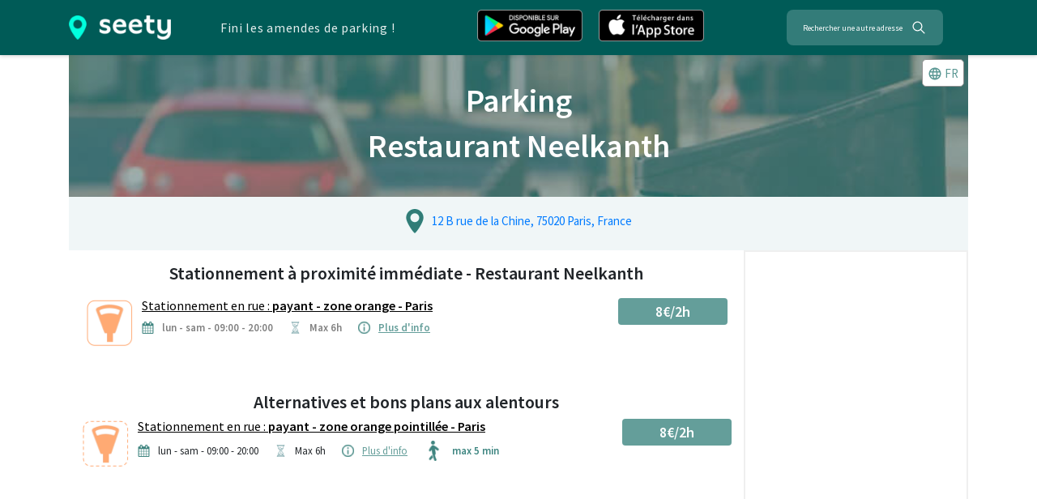

--- FILE ---
content_type: text/html; charset=utf-8
request_url: https://seety.co/fr/reglements-parking/poi/restaurant-neelkanth-paris
body_size: 11597
content:
<!DOCTYPE html><html><head><link rel="preconnect" href="https://fonts.gstatic.com" crossorigin /><meta name="viewport" content="width=device-width"/><meta charSet="utf-8"/><title>Restaurant Neelkanth - Toutes les infos sur le stationnement</title><link rel="icon" href="/stc/favicon.ico"/><meta name="google-site-verification" content="QFz4g5gEPM2YkUZR6PnKKbNY6I4rAAEufIF7PmqHXoI"/><meta name="description" content="Retrouvez tous les détails et le prix du stationnement - Restaurant Neelkanth. La carte interactive vous aidera à situer les zones de parking gratuites ou moins chères"/><meta name="keywords" content="Restaurant Neelkanth, parking, stationnement, rue, prix, reglement, horaire, amende, bruxelles"/><meta property="og:title" content="Restaurant Neelkanth - Toutes les infos sur le stationnement"/><meta property="og:url" content="https://seety.co/fr/reglements-parking/poi/restaurant-neelkanth-paris"/><meta property="og:description" content="Retrouvez tous les détails et le prix du stationnement - Restaurant Neelkanth. La carte interactive vous aidera à situer les zones de parking gratuites ou moins chères"/><meta property="og:site_name" content="Seety"/><meta property="og:type" content="website"/><meta property="og:image" content="https://seety.co/stc/presse-citron.jpg"/><meta name="twitter:image:src" content="https://seety.co/stc/presse-citron.jpg"/><meta name="twitter:card" content="summary"/><meta name="twitter:title" content="Restaurant Neelkanth - Toutes les infos sur le stationnement"/><meta name="twitter:description" content="Retrouvez tous les détails et le prix du stationnement - Restaurant Neelkanth. La carte interactive vous aidera à situer les zones de parking gratuites ou moins chères"/><link rel="canonical" href="https://seety.co/fr/reglements-parking/poi/restaurant-neelkanth-paris"/><link rel="preconnect" href="https://www.googletagmanager.com"/><link rel="preconnect" href="https://vars.hotjar.com"/><link rel="preconnect" href="https://script.hotjar.com"/><script data-ad-client="ca-pub-6626498885189590" async="" src="https://pagead2.googlesyndication.com/pagead/js/adsbygoogle.js" defer=""></script><meta name="next-head-count" content="23"/><link rel="preload" href="/poi-assets/_next/static/css/7ef292c17af9bf79.css" as="style"/><link rel="stylesheet" href="/poi-assets/_next/static/css/7ef292c17af9bf79.css" data-n-g=""/><link rel="preload" href="/poi-assets/_next/static/css/f781eb6bba8a94a7.css" as="style"/><link rel="stylesheet" href="/poi-assets/_next/static/css/f781eb6bba8a94a7.css" data-n-p=""/><link rel="preload" href="/poi-assets/_next/static/css/fc2af5781d2cbb17.css" as="style"/><link rel="stylesheet" href="/poi-assets/_next/static/css/fc2af5781d2cbb17.css"/><link rel="preload" href="/poi-assets/_next/static/css/b6f3625cad87b951.css" as="style"/><link rel="stylesheet" href="/poi-assets/_next/static/css/b6f3625cad87b951.css"/><noscript data-n-css=""></noscript><script defer="" nomodule="" src="/poi-assets/_next/static/chunks/polyfills-5cd94c89d3acac5f.js"></script><script defer="" src="/poi-assets/_next/static/chunks/1bfc9850-774a81bb59b57e96.js"></script><script defer="" src="/poi-assets/_next/static/chunks/915-5d61ece70d5ad3bc.js"></script><script defer="" src="/poi-assets/_next/static/chunks/7870.0ae5d2d66f4fd0dd.js"></script><script defer="" src="/poi-assets/_next/static/chunks/3474.91b6bc59afea3478.js"></script><script src="/poi-assets/_next/static/chunks/webpack-ccecc0555c4c8e1e.js" defer=""></script><script src="/poi-assets/_next/static/chunks/framework-996712bc892b9495.js" defer=""></script><script src="/poi-assets/_next/static/chunks/main-a70bb48bdacb882c.js" defer=""></script><script src="/poi-assets/_next/static/chunks/pages/_app-ad398f26b1879d6c.js" defer=""></script><script src="/poi-assets/_next/static/chunks/95b64a6e-efc24458227c7806.js" defer=""></script><script src="/poi-assets/_next/static/chunks/252f366e-90d0963a4522f291.js" defer=""></script><script src="/poi-assets/_next/static/chunks/9935-90465d0e1b29d5aa.js" defer=""></script><script src="/poi-assets/_next/static/chunks/9539-05a634ab87f5a3d9.js" defer=""></script><script src="/poi-assets/_next/static/chunks/5354-0ea20983244fa758.js" defer=""></script><script src="/poi-assets/_next/static/chunks/343-f43ba87bb5cb476b.js" defer=""></script><script src="/poi-assets/_next/static/chunks/4454-272f6278d2ba76d4.js" defer=""></script><script src="/poi-assets/_next/static/chunks/5663-f9723399cd656490.js" defer=""></script><script src="/poi-assets/_next/static/chunks/5774-618a63b681f81804.js" defer=""></script><script src="/poi-assets/_next/static/chunks/pages/fr/reglements-parking/poi/%5Bpath%5D-8e992c20c7280484.js" defer=""></script><script src="/poi-assets/_next/static/g_i-lyVlObFeKzRMnhf7j/_buildManifest.js" defer=""></script><script src="/poi-assets/_next/static/g_i-lyVlObFeKzRMnhf7j/_ssgManifest.js" defer=""></script><script src="/poi-assets/_next/static/g_i-lyVlObFeKzRMnhf7j/_middlewareManifest.js" defer=""></script><style data-href="https://fonts.googleapis.com/css?family=Source+Sans+Pro:400,600&display=swap">@font-face{font-family:'Source Sans Pro';font-style:normal;font-weight:400;font-display:swap;src:url(https://fonts.gstatic.com/l/font?kit=6xK3dSBYKcSV-LCoeQqfX1RYOo3qOK7j&skey=1e026b1c27170b9b&v=v23) format('woff')}@font-face{font-family:'Source Sans Pro';font-style:normal;font-weight:600;font-display:swap;src:url(https://fonts.gstatic.com/l/font?kit=6xKydSBYKcSV-LCoeQqfX1RYOo3i54rwlxdo&skey=227a890402fab339&v=v23) format('woff')}@font-face{font-family:'Source Sans Pro';font-style:normal;font-weight:400;font-display:swap;src:url(https://fonts.gstatic.com/s/sourcesanspro/v23/6xK3dSBYKcSV-LCoeQqfX1RYOo3qNa7lujVj9_mf.woff2) format('woff2');unicode-range:U+0460-052F,U+1C80-1C8A,U+20B4,U+2DE0-2DFF,U+A640-A69F,U+FE2E-FE2F}@font-face{font-family:'Source Sans Pro';font-style:normal;font-weight:400;font-display:swap;src:url(https://fonts.gstatic.com/s/sourcesanspro/v23/6xK3dSBYKcSV-LCoeQqfX1RYOo3qPK7lujVj9_mf.woff2) format('woff2');unicode-range:U+0301,U+0400-045F,U+0490-0491,U+04B0-04B1,U+2116}@font-face{font-family:'Source Sans Pro';font-style:normal;font-weight:400;font-display:swap;src:url(https://fonts.gstatic.com/s/sourcesanspro/v23/6xK3dSBYKcSV-LCoeQqfX1RYOo3qNK7lujVj9_mf.woff2) format('woff2');unicode-range:U+1F00-1FFF}@font-face{font-family:'Source Sans Pro';font-style:normal;font-weight:400;font-display:swap;src:url(https://fonts.gstatic.com/s/sourcesanspro/v23/6xK3dSBYKcSV-LCoeQqfX1RYOo3qO67lujVj9_mf.woff2) format('woff2');unicode-range:U+0370-0377,U+037A-037F,U+0384-038A,U+038C,U+038E-03A1,U+03A3-03FF}@font-face{font-family:'Source Sans Pro';font-style:normal;font-weight:400;font-display:swap;src:url(https://fonts.gstatic.com/s/sourcesanspro/v23/6xK3dSBYKcSV-LCoeQqfX1RYOo3qN67lujVj9_mf.woff2) format('woff2');unicode-range:U+0102-0103,U+0110-0111,U+0128-0129,U+0168-0169,U+01A0-01A1,U+01AF-01B0,U+0300-0301,U+0303-0304,U+0308-0309,U+0323,U+0329,U+1EA0-1EF9,U+20AB}@font-face{font-family:'Source Sans Pro';font-style:normal;font-weight:400;font-display:swap;src:url(https://fonts.gstatic.com/s/sourcesanspro/v23/6xK3dSBYKcSV-LCoeQqfX1RYOo3qNq7lujVj9_mf.woff2) format('woff2');unicode-range:U+0100-02BA,U+02BD-02C5,U+02C7-02CC,U+02CE-02D7,U+02DD-02FF,U+0304,U+0308,U+0329,U+1D00-1DBF,U+1E00-1E9F,U+1EF2-1EFF,U+2020,U+20A0-20AB,U+20AD-20C0,U+2113,U+2C60-2C7F,U+A720-A7FF}@font-face{font-family:'Source Sans Pro';font-style:normal;font-weight:400;font-display:swap;src:url(https://fonts.gstatic.com/s/sourcesanspro/v23/6xK3dSBYKcSV-LCoeQqfX1RYOo3qOK7lujVj9w.woff2) format('woff2');unicode-range:U+0000-00FF,U+0131,U+0152-0153,U+02BB-02BC,U+02C6,U+02DA,U+02DC,U+0304,U+0308,U+0329,U+2000-206F,U+20AC,U+2122,U+2191,U+2193,U+2212,U+2215,U+FEFF,U+FFFD}@font-face{font-family:'Source Sans Pro';font-style:normal;font-weight:600;font-display:swap;src:url(https://fonts.gstatic.com/s/sourcesanspro/v23/6xKydSBYKcSV-LCoeQqfX1RYOo3i54rwmhdu3cOWxy40.woff2) format('woff2');unicode-range:U+0460-052F,U+1C80-1C8A,U+20B4,U+2DE0-2DFF,U+A640-A69F,U+FE2E-FE2F}@font-face{font-family:'Source Sans Pro';font-style:normal;font-weight:600;font-display:swap;src:url(https://fonts.gstatic.com/s/sourcesanspro/v23/6xKydSBYKcSV-LCoeQqfX1RYOo3i54rwkxdu3cOWxy40.woff2) format('woff2');unicode-range:U+0301,U+0400-045F,U+0490-0491,U+04B0-04B1,U+2116}@font-face{font-family:'Source Sans Pro';font-style:normal;font-weight:600;font-display:swap;src:url(https://fonts.gstatic.com/s/sourcesanspro/v23/6xKydSBYKcSV-LCoeQqfX1RYOo3i54rwmxdu3cOWxy40.woff2) format('woff2');unicode-range:U+1F00-1FFF}@font-face{font-family:'Source Sans Pro';font-style:normal;font-weight:600;font-display:swap;src:url(https://fonts.gstatic.com/s/sourcesanspro/v23/6xKydSBYKcSV-LCoeQqfX1RYOo3i54rwlBdu3cOWxy40.woff2) format('woff2');unicode-range:U+0370-0377,U+037A-037F,U+0384-038A,U+038C,U+038E-03A1,U+03A3-03FF}@font-face{font-family:'Source Sans Pro';font-style:normal;font-weight:600;font-display:swap;src:url(https://fonts.gstatic.com/s/sourcesanspro/v23/6xKydSBYKcSV-LCoeQqfX1RYOo3i54rwmBdu3cOWxy40.woff2) format('woff2');unicode-range:U+0102-0103,U+0110-0111,U+0128-0129,U+0168-0169,U+01A0-01A1,U+01AF-01B0,U+0300-0301,U+0303-0304,U+0308-0309,U+0323,U+0329,U+1EA0-1EF9,U+20AB}@font-face{font-family:'Source Sans Pro';font-style:normal;font-weight:600;font-display:swap;src:url(https://fonts.gstatic.com/s/sourcesanspro/v23/6xKydSBYKcSV-LCoeQqfX1RYOo3i54rwmRdu3cOWxy40.woff2) format('woff2');unicode-range:U+0100-02BA,U+02BD-02C5,U+02C7-02CC,U+02CE-02D7,U+02DD-02FF,U+0304,U+0308,U+0329,U+1D00-1DBF,U+1E00-1E9F,U+1EF2-1EFF,U+2020,U+20A0-20AB,U+20AD-20C0,U+2113,U+2C60-2C7F,U+A720-A7FF}@font-face{font-family:'Source Sans Pro';font-style:normal;font-weight:600;font-display:swap;src:url(https://fonts.gstatic.com/s/sourcesanspro/v23/6xKydSBYKcSV-LCoeQqfX1RYOo3i54rwlxdu3cOWxw.woff2) format('woff2');unicode-range:U+0000-00FF,U+0131,U+0152-0153,U+02BB-02BC,U+02C6,U+02DA,U+02DC,U+0304,U+0308,U+0329,U+2000-206F,U+20AC,U+2122,U+2191,U+2193,U+2212,U+2215,U+FEFF,U+FFFD}</style></head><body><div id="__next"><div><script type="application/ld+json">{"@context":"http://schema.org","@type":"Place","fullName":"Restaurant Neelkanth","address":"12 B rue de la Chine, 75020 Paris, France","telephone":"+33 1 43 49 06 88","hasMap":"https://map.seety.co/12 B rue de la Chine, 75020 Paris, France?lang=fr","url":"http://www.restaurant-indien-neelkanth.fr","additionalType":"https://schema.org/Restaurant","geo":{"@type":"GeoCoordinates","latitude":48.867173,"longitude":2.399467}}</script><div class="seoheader_seoHeader__Acoea"><div class="container"><div class="row my-auto"><a href="/" class="seoheader_seetyImg__SZwNz"><span style="box-sizing:border-box;display:inline-block;overflow:hidden;width:initial;height:initial;background:none;opacity:1;border:0;margin:0;padding:0;position:relative;max-width:100%"><span style="box-sizing:border-box;display:block;width:initial;height:initial;background:none;opacity:1;border:0;margin:0;padding:0;max-width:100%"><img style="display:block;max-width:100%;width:initial;height:initial;background:none;opacity:1;border:0;margin:0;padding:0" alt="" aria-hidden="true" src="[data-uri]"/></span><img alt="Seety" src="[data-uri]" decoding="async" data-nimg="intrinsic" style="position:absolute;top:0;left:0;bottom:0;right:0;box-sizing:border-box;padding:0;border:none;margin:auto;display:block;width:0;height:0;min-width:100%;max-width:100%;min-height:100%;max-height:100%"/><noscript><img alt="Seety" src="/poi-assets/_next/static/media/seety1.0871dcea.png" decoding="async" data-nimg="intrinsic" style="position:absolute;top:0;left:0;bottom:0;right:0;box-sizing:border-box;padding:0;border:none;margin:auto;display:block;width:0;height:0;min-width:100%;max-width:100%;min-height:100%;max-height:100%" loading="lazy"/></noscript></span></a><p class="mx-auto my-auto seoheader_seoHeaderP__U4A3A">Fini les amendes de parking !</p><div class="row mx-auto my-auto"><a class="download_downloadButton__8uEJ5" href="https://play.google.com/store/apps/details?id=com.sparks&amp;hl={0}&amp;utm_source=website&amp;utm_medium=download" rel="noopener noreferrer" target="_blank"><span style="box-sizing:border-box;display:inline-block;overflow:hidden;width:initial;height:initial;background:none;opacity:1;border:0;margin:0;padding:0;position:relative;max-width:100%"><span style="box-sizing:border-box;display:block;width:initial;height:initial;background:none;opacity:1;border:0;margin:0;padding:0;max-width:100%"><img style="display:block;max-width:100%;width:initial;height:initial;background:none;opacity:1;border:0;margin:0;padding:0" alt="" aria-hidden="true" src="[data-uri]"/></span><img alt="Play Store" src="[data-uri]" decoding="async" data-nimg="intrinsic" style="position:absolute;top:0;left:0;bottom:0;right:0;box-sizing:border-box;padding:0;border:none;margin:auto;display:block;width:0;height:0;min-width:100%;max-width:100%;min-height:100%;max-height:100%"/><noscript><img alt="Play Store" src="/poi-assets/_next/static/media/fr-android.1c00136a.png" decoding="async" data-nimg="intrinsic" style="position:absolute;top:0;left:0;bottom:0;right:0;box-sizing:border-box;padding:0;border:none;margin:auto;display:block;width:0;height:0;min-width:100%;max-width:100%;min-height:100%;max-height:100%" loading="lazy"/></noscript></span></a><a class="download_downloadButton__8uEJ5" href="https://itunes.apple.com/be/app/cpark/id1138482208?l={0}&amp;mt=8" rel="noopener noreferrer" target="_blank"><span style="box-sizing:border-box;display:inline-block;overflow:hidden;width:initial;height:initial;background:none;opacity:1;border:0;margin:0;padding:0;position:relative;max-width:100%"><span style="box-sizing:border-box;display:block;width:initial;height:initial;background:none;opacity:1;border:0;margin:0;padding:0;max-width:100%"><img style="display:block;max-width:100%;width:initial;height:initial;background:none;opacity:1;border:0;margin:0;padding:0" alt="" aria-hidden="true" src="[data-uri]"/></span><img alt="App Store" src="[data-uri]" decoding="async" data-nimg="intrinsic" style="position:absolute;top:0;left:0;bottom:0;right:0;box-sizing:border-box;padding:0;border:none;margin:auto;display:block;width:0;height:0;min-width:100%;max-width:100%;min-height:100%;max-height:100%"/><noscript><img alt="App Store" src="/poi-assets/_next/static/media/fr-apple.78766ccc.png" decoding="async" data-nimg="intrinsic" style="position:absolute;top:0;left:0;bottom:0;right:0;box-sizing:border-box;padding:0;border:none;margin:auto;display:block;width:0;height:0;min-width:100%;max-width:100%;min-height:100%;max-height:100%" loading="lazy"/></noscript></span></a></div><button class="Searchbar_searchbar__YEnfT mx-auto my-auto" type="button"><span class="Searchbar_searchbarSpan__Qp87Y">Rechercher une autre adresse</span><svg stroke="currentColor" fill="currentColor" stroke-width="0" viewBox="0 0 512 512" size="20" style="color:white;margin-left:10px" height="20" width="20" xmlns="http://www.w3.org/2000/svg"><path d="M443.5 420.2L336.7 312.4c20.9-26.2 33.5-59.4 33.5-95.5 0-84.5-68.5-153-153.1-153S64 132.5 64 217s68.5 153 153.1 153c36.6 0 70.1-12.8 96.5-34.2l106.1 107.1c3.2 3.4 7.6 5.1 11.9 5.1 4.1 0 8.2-1.5 11.3-4.5 6.6-6.3 6.8-16.7.6-23.3zm-226.4-83.1c-32.1 0-62.3-12.5-85-35.2-22.7-22.7-35.2-52.9-35.2-84.9 0-32.1 12.5-62.3 35.2-84.9 22.7-22.7 52.9-35.2 85-35.2s62.3 12.5 85 35.2c22.7 22.7 35.2 52.9 35.2 84.9 0 32.1-12.5 62.3-35.2 84.9-22.7 22.7-52.9 35.2-85 35.2z"></path></svg></button></div></div></div><div class="container poicontainer"><div class="poi_imgHeader__avYiT"><span style="box-sizing:border-box;display:block;overflow:hidden;width:initial;height:initial;background:none;opacity:1;border:0;margin:0;padding:0;position:absolute;top:0;left:0;bottom:0;right:0"><img alt="Background image" src="[data-uri]" decoding="async" data-nimg="fill" style="position:absolute;top:0;left:0;bottom:0;right:0;box-sizing:border-box;padding:0;border:none;margin:auto;display:block;width:0;height:0;min-width:100%;max-width:100%;min-height:100%;max-height:100%;object-fit:cover;object-position:50% 25%"/><noscript><img alt="Background image" src="/poi-assets/_next/static/media/parking.6b39cc64.jpg" decoding="async" data-nimg="fill" style="position:absolute;top:0;left:0;bottom:0;right:0;box-sizing:border-box;padding:0;border:none;margin:auto;display:block;width:0;height:0;min-width:100%;max-width:100%;min-height:100%;max-height:100%;object-fit:cover;object-position:50% 25%" loading="lazy"/></noscript></span><div style="z-index:2"><h1 class="poi_imgHeaderTitle__pSVjc">Parking</h1><h1 class="poi_imgHeaderTitle__pSVjc">Restaurant Neelkanth</h1></div><div class="poi_languageButton__lolV0"><div class="poilang_poiLang__O41qf"><button type="button"><svg stroke="currentColor" fill="currentColor" stroke-width="0" viewBox="0 0 24 24" class="language_icon__thKb5" size="18" height="18" width="18" xmlns="http://www.w3.org/2000/svg"><path d="M11.99 2C6.47 2 2 6.48 2 12s4.47 10 9.99 10C17.52 22 22 17.52 22 12S17.52 2 11.99 2zm6.93 6h-2.95c-.32-1.25-.78-2.45-1.38-3.56 1.84.63 3.37 1.91 4.33 3.56zM12 4.04c.83 1.2 1.48 2.53 1.91 3.96h-3.82c.43-1.43 1.08-2.76 1.91-3.96zM4.26 14C4.1 13.36 4 12.69 4 12s.1-1.36.26-2h3.38c-.08.66-.14 1.32-.14 2 0 .68.06 1.34.14 2H4.26zm.82 2h2.95c.32 1.25.78 2.45 1.38 3.56-1.84-.63-3.37-1.9-4.33-3.56zm2.95-8H5.08c.96-1.66 2.49-2.93 4.33-3.56C8.81 5.55 8.35 6.75 8.03 8zM12 19.96c-.83-1.2-1.48-2.53-1.91-3.96h3.82c-.43 1.43-1.08 2.76-1.91 3.96zM14.34 14H9.66c-.09-.66-.16-1.32-.16-2 0-.68.07-1.35.16-2h4.68c.09.65.16 1.32.16 2 0 .68-.07 1.34-.16 2zm.25 5.56c.6-1.11 1.06-2.31 1.38-3.56h2.95c-.96 1.65-2.49 2.93-4.33 3.56zM16.36 14c.08-.66.14-1.32.14-2 0-.68-.06-1.34-.14-2h3.38c.16.64.26 1.31.26 2s-.1 1.36-.26 2h-3.38z"></path></svg><span>FR</span></button></div></div></div><div class="poi_infoBox__URfL3"><div class="row d-flex justify-content-around General_mb15__Ul9hH"><div><div class="centerBlock"><div class="row noMargin"><div class="col-xs-1 mx-auto"><span style="box-sizing:border-box;display:inline-block;overflow:hidden;width:initial;height:initial;background:none;opacity:1;border:0;margin:0;padding:0;position:relative;max-width:100%"><span style="box-sizing:border-box;display:block;width:initial;height:initial;background:none;opacity:1;border:0;margin:0;padding:0;max-width:100%"><img style="display:block;max-width:100%;width:initial;height:initial;background:none;opacity:1;border:0;margin:0;padding:0" alt="" aria-hidden="true" src="[data-uri]"/></span><img alt="pin-icon" src="[data-uri]" decoding="async" data-nimg="intrinsic" style="position:absolute;top:0;left:0;bottom:0;right:0;box-sizing:border-box;padding:0;border:none;margin:auto;display:block;width:0;height:0;min-width:100%;max-width:100%;min-height:100%;max-height:100%"/><noscript><img alt="pin-icon" src="/poi-assets/_next/static/media/green-white-vert-transp.c0efd65e.png" decoding="async" data-nimg="intrinsic" style="position:absolute;top:0;left:0;bottom:0;right:0;box-sizing:border-box;padding:0;border:none;margin:auto;display:block;width:0;height:0;min-width:100%;max-width:100%;min-height:100%;max-height:100%" loading="lazy"/></noscript></span></div><a class="col-xs-11 POIComp_infoBarLink__zg9Cq" href="https://map.seety.co/12 B rue de la Chine, 75020 Paris, France?lang=fr" target="blank" rel="noopener noreferrer">12 B rue de la Chine, 75020 Paris, France</a></div></div></div></div><div class="row" style="background-color:white"><div class="col-12 col-lg-9"><div class="poi_parkingBox__hCQtz"><div><h2 class="poi_parkingBoxTitle__IqWu0">Stationnement à proximité immédiate - Restaurant Neelkanth</h2><div class="column justify-content-md-center"><div class="poi_poiItem__FqviW"><div class="poi_poiItemContainer__oAFtX"><a class="poi_black__NeabB" href="https://seety.page.link/?link=https://seety.co/fr/download&amp;apn=com.sparks&amp;isi=1138482208&amp;ibi=com.sparks&amp;utm_source=website&amp;utm_medium=seo_poi&amp;utm_campaign=restaurant-neelkanth-paris"><div class="poi_poiItemIcon__nXSYj"><span style="box-sizing:border-box;display:inline-block;overflow:hidden;width:initial;height:initial;background:none;opacity:1;border:0;margin:0;padding:0;position:relative;max-width:100%"><span style="box-sizing:border-box;display:block;width:initial;height:initial;background:none;opacity:1;border:0;margin:0;padding:0;max-width:100%"><img style="display:block;max-width:100%;width:initial;height:initial;background:none;opacity:1;border:0;margin:0;padding:0" alt="" aria-hidden="true" src="[data-uri]"/></span><img alt="Icon parking" src="[data-uri]" decoding="async" data-nimg="intrinsic" class="poi_imageType__FEzxy" style="position:absolute;top:0;left:0;bottom:0;right:0;box-sizing:border-box;padding:0;border:none;margin:auto;display:block;width:0;height:0;min-width:100%;max-width:100%;min-height:100%;max-height:100%"/><noscript><img alt="Icon parking" src="/poi-assets/_next/static/media/orange.46151c17.png" decoding="async" data-nimg="intrinsic" style="position:absolute;top:0;left:0;bottom:0;right:0;box-sizing:border-box;padding:0;border:none;margin:auto;display:block;width:0;height:0;min-width:100%;max-width:100%;min-height:100%;max-height:100%" class="poi_imageType__FEzxy" loading="lazy"/></noscript></span></div></a><div class="poi_poiItemCenter__StsFq"><a class="poi_black__NeabB" href="#paris-orange-detailszone"><h6><u>Stationnement en rue : <b>payant - zone orange</b><b> - Paris</b></u></h6></a><ul class="poi_poiItemIcons__AHn8q"><li class="poi_globalInfosItem__dzXS7"><span style="box-sizing:border-box;display:inline-block;overflow:hidden;width:initial;height:initial;background:none;opacity:1;border:0;margin:0;padding:0;position:relative;max-width:100%"><span style="box-sizing:border-box;display:block;width:initial;height:initial;background:none;opacity:1;border:0;margin:0;padding:0;max-width:100%"><img style="display:block;max-width:100%;width:initial;height:initial;background:none;opacity:1;border:0;margin:0;padding:0" alt="" aria-hidden="true" src="[data-uri]"/></span><img alt="Calendar" src="[data-uri]" decoding="async" data-nimg="intrinsic" style="position:absolute;top:0;left:0;bottom:0;right:0;box-sizing:border-box;padding:0;border:none;margin:auto;display:block;width:0;height:0;min-width:100%;max-width:100%;min-height:100%;max-height:100%"/><noscript><img alt="Calendar" src="/poi-assets/_next/static/media/calendar.e87f4323.png" decoding="async" data-nimg="intrinsic" style="position:absolute;top:0;left:0;bottom:0;right:0;box-sizing:border-box;padding:0;border:none;margin:auto;display:block;width:0;height:0;min-width:100%;max-width:100%;min-height:100%;max-height:100%" loading="lazy"/></noscript></span><small>lun - sam - 09:00 - 20:00</small></li><li><span style="box-sizing:border-box;display:inline-block;overflow:hidden;width:initial;height:initial;background:none;opacity:1;border:0;margin:0;padding:0;position:relative;max-width:100%"><span style="box-sizing:border-box;display:block;width:initial;height:initial;background:none;opacity:1;border:0;margin:0;padding:0;max-width:100%"><img style="display:block;max-width:100%;width:initial;height:initial;background:none;opacity:1;border:0;margin:0;padding:0" alt="" aria-hidden="true" src="[data-uri]"/></span><img alt="hourglass" src="[data-uri]" decoding="async" data-nimg="intrinsic" style="position:absolute;top:0;left:0;bottom:0;right:0;box-sizing:border-box;padding:0;border:none;margin:auto;display:block;width:0;height:0;min-width:100%;max-width:100%;min-height:100%;max-height:100%"/><noscript><img alt="hourglass" src="/poi-assets/_next/static/media/hourglass.cf6d8b0c.png" decoding="async" data-nimg="intrinsic" style="position:absolute;top:0;left:0;bottom:0;right:0;box-sizing:border-box;padding:0;border:none;margin:auto;display:block;width:0;height:0;min-width:100%;max-width:100%;min-height:100%;max-height:100%" loading="lazy"/></noscript></span><small>Max 6h</small></li><li><span style="box-sizing:border-box;display:inline-block;overflow:hidden;width:initial;height:initial;background:none;opacity:1;border:0;margin:0;padding:0;position:relative;max-width:100%"><span style="box-sizing:border-box;display:block;width:initial;height:initial;background:none;opacity:1;border:0;margin:0;padding:0;max-width:100%"><img style="display:block;max-width:100%;width:initial;height:initial;background:none;opacity:1;border:0;margin:0;padding:0" alt="" aria-hidden="true" src="[data-uri]"/></span><img alt="I" src="[data-uri]" decoding="async" data-nimg="intrinsic" style="position:absolute;top:0;left:0;bottom:0;right:0;box-sizing:border-box;padding:0;border:none;margin:auto;display:block;width:0;height:0;min-width:100%;max-width:100%;min-height:100%;max-height:100%"/><noscript><img alt="I" src="/poi-assets/_next/static/media/information.1f11388b.png" decoding="async" data-nimg="intrinsic" style="position:absolute;top:0;left:0;bottom:0;right:0;box-sizing:border-box;padding:0;border:none;margin:auto;display:block;width:0;height:0;min-width:100%;max-width:100%;min-height:100%;max-height:100%" loading="lazy"/></noscript></span><small><a href="#paris-orange-detailszone">Plus d&#x27;info</a></small></li><li></li></ul></div></div><div class="poi_poiItemLinks__YfLYi"><a class="poi_fakeButton__XsPz0" target="_blank" rel="noreferrer nofollow" href="https://seety.page.link/?link=https://seety.co/fr/download&amp;apn=com.sparks&amp;isi=1138482208&amp;ibi=com.sparks&amp;utm_source=website&amp;utm_medium=seo_poi&amp;utm_campaign=restaurant-neelkanth-paris"><span>8€/2h</span></a></div></div></div></div></div><div class="parkingBox"><h2>Alternatives et bons plans aux alentours</h2><div class="column"><div class="poi_poiItem__FqviW"><div class="poi_poiItemContainer__oAFtX"><a class="poi_black__NeabB" href="https://seety.page.link/?link=https://seety.co/fr/download&amp;apn=com.sparks&amp;isi=1138482208&amp;ibi=com.sparks&amp;utm_source=website&amp;utm_medium=seo_poi&amp;utm_campaign=restaurant-neelkanth-paris"><div class="poi_poiItemIcon__nXSYj"><span style="box-sizing:border-box;display:inline-block;overflow:hidden;width:initial;height:initial;background:none;opacity:1;border:0;margin:0;padding:0;position:relative;max-width:100%"><span style="box-sizing:border-box;display:block;width:initial;height:initial;background:none;opacity:1;border:0;margin:0;padding:0;max-width:100%"><img style="display:block;max-width:100%;width:initial;height:initial;background:none;opacity:1;border:0;margin:0;padding:0" alt="" aria-hidden="true" src="[data-uri]"/></span><img alt="Icon parking" src="[data-uri]" decoding="async" data-nimg="intrinsic" class="poi_imageType__FEzxy" style="position:absolute;top:0;left:0;bottom:0;right:0;box-sizing:border-box;padding:0;border:none;margin:auto;display:block;width:0;height:0;min-width:100%;max-width:100%;min-height:100%;max-height:100%"/><noscript><img alt="Icon parking" src="/poi-assets/_next/static/media/orange_dotted.ea843a43.png" decoding="async" data-nimg="intrinsic" style="position:absolute;top:0;left:0;bottom:0;right:0;box-sizing:border-box;padding:0;border:none;margin:auto;display:block;width:0;height:0;min-width:100%;max-width:100%;min-height:100%;max-height:100%" class="poi_imageType__FEzxy" loading="lazy"/></noscript></span></div></a><div class="poi_poiItemCenter__StsFq"><a class="poi_black__NeabB" href="#paris-orangedotted-detailszone"><h6><u>Stationnement en rue : <b>payant - zone orange pointillée</b><b> - Paris</b></u></h6></a><ul class="poi_poiItemIcons__AHn8q"><li class="poi_globalInfosItem__dzXS7"><span style="box-sizing:border-box;display:inline-block;overflow:hidden;width:initial;height:initial;background:none;opacity:1;border:0;margin:0;padding:0;position:relative;max-width:100%"><span style="box-sizing:border-box;display:block;width:initial;height:initial;background:none;opacity:1;border:0;margin:0;padding:0;max-width:100%"><img style="display:block;max-width:100%;width:initial;height:initial;background:none;opacity:1;border:0;margin:0;padding:0" alt="" aria-hidden="true" src="[data-uri]"/></span><img alt="Calendar" src="[data-uri]" decoding="async" data-nimg="intrinsic" style="position:absolute;top:0;left:0;bottom:0;right:0;box-sizing:border-box;padding:0;border:none;margin:auto;display:block;width:0;height:0;min-width:100%;max-width:100%;min-height:100%;max-height:100%"/><noscript><img alt="Calendar" src="/poi-assets/_next/static/media/calendar.e87f4323.png" decoding="async" data-nimg="intrinsic" style="position:absolute;top:0;left:0;bottom:0;right:0;box-sizing:border-box;padding:0;border:none;margin:auto;display:block;width:0;height:0;min-width:100%;max-width:100%;min-height:100%;max-height:100%" loading="lazy"/></noscript></span><small>lun - sam - 09:00 - 20:00</small></li><li><span style="box-sizing:border-box;display:inline-block;overflow:hidden;width:initial;height:initial;background:none;opacity:1;border:0;margin:0;padding:0;position:relative;max-width:100%"><span style="box-sizing:border-box;display:block;width:initial;height:initial;background:none;opacity:1;border:0;margin:0;padding:0;max-width:100%"><img style="display:block;max-width:100%;width:initial;height:initial;background:none;opacity:1;border:0;margin:0;padding:0" alt="" aria-hidden="true" src="[data-uri]"/></span><img alt="hourglass" src="[data-uri]" decoding="async" data-nimg="intrinsic" style="position:absolute;top:0;left:0;bottom:0;right:0;box-sizing:border-box;padding:0;border:none;margin:auto;display:block;width:0;height:0;min-width:100%;max-width:100%;min-height:100%;max-height:100%"/><noscript><img alt="hourglass" src="/poi-assets/_next/static/media/hourglass.cf6d8b0c.png" decoding="async" data-nimg="intrinsic" style="position:absolute;top:0;left:0;bottom:0;right:0;box-sizing:border-box;padding:0;border:none;margin:auto;display:block;width:0;height:0;min-width:100%;max-width:100%;min-height:100%;max-height:100%" loading="lazy"/></noscript></span><small>Max 6h</small></li><li><span style="box-sizing:border-box;display:inline-block;overflow:hidden;width:initial;height:initial;background:none;opacity:1;border:0;margin:0;padding:0;position:relative;max-width:100%"><span style="box-sizing:border-box;display:block;width:initial;height:initial;background:none;opacity:1;border:0;margin:0;padding:0;max-width:100%"><img style="display:block;max-width:100%;width:initial;height:initial;background:none;opacity:1;border:0;margin:0;padding:0" alt="" aria-hidden="true" src="[data-uri]"/></span><img alt="I" src="[data-uri]" decoding="async" data-nimg="intrinsic" style="position:absolute;top:0;left:0;bottom:0;right:0;box-sizing:border-box;padding:0;border:none;margin:auto;display:block;width:0;height:0;min-width:100%;max-width:100%;min-height:100%;max-height:100%"/><noscript><img alt="I" src="/poi-assets/_next/static/media/information.1f11388b.png" decoding="async" data-nimg="intrinsic" style="position:absolute;top:0;left:0;bottom:0;right:0;box-sizing:border-box;padding:0;border:none;margin:auto;display:block;width:0;height:0;min-width:100%;max-width:100%;min-height:100%;max-height:100%" loading="lazy"/></noscript></span><small><a href="#paris-orangedotted-detailszone">Plus d&#x27;info</a></small></li><li><span style="box-sizing:border-box;display:inline-block;overflow:hidden;width:initial;height:initial;background:none;opacity:1;border:0;margin:0;padding:0;position:relative;max-width:100%"><span style="box-sizing:border-box;display:block;width:initial;height:initial;background:none;opacity:1;border:0;margin:0;padding:0;max-width:100%"><img style="display:block;max-width:100%;width:initial;height:initial;background:none;opacity:1;border:0;margin:0;padding:0" alt="" aria-hidden="true" src="[data-uri]"/></span><img alt="icon-walking" src="[data-uri]" decoding="async" data-nimg="intrinsic" style="position:absolute;top:0;left:0;bottom:0;right:0;box-sizing:border-box;padding:0;border:none;margin:auto;display:block;width:0;height:0;min-width:100%;max-width:100%;min-height:100%;max-height:100%"/><noscript><img alt="icon-walking" src="/poi-assets/_next/static/media/person-walking.d4f6bb39.png" decoding="async" data-nimg="intrinsic" style="position:absolute;top:0;left:0;bottom:0;right:0;box-sizing:border-box;padding:0;border:none;margin:auto;display:block;width:0;height:0;min-width:100%;max-width:100%;min-height:100%;max-height:100%" loading="lazy"/></noscript></span><small class="poi_walkingTime__xu3FE"><b>max 5 min</b></small></li></ul></div></div><div class="poi_poiItemLinks__YfLYi"><a class="poi_fakeButton__XsPz0" target="_blank" rel="noreferrer nofollow" href="https://seety.page.link/?link=https://seety.co/fr/download&amp;apn=com.sparks&amp;isi=1138482208&amp;ibi=com.sparks&amp;utm_source=website&amp;utm_medium=seo_poi&amp;utm_campaign=restaurant-neelkanth-paris"><span>8€/2h</span></a></div></div></div></div></div><div class="col-12 col-lg-3 poi_seetyAd__XqJxL"><ins class="adsbygoogle" data-ad-client="ca-pub-6626498885189590" data-ad-slot="6159820026" data-ad-format="vertical"></ins><ins class="adsbygoogle" data-ad-client="ca-pub-6626498885189590" data-ad-slot="2894596461" data-ad-format="rectangle" data-full-width-responsive="true"></ins></div></div></div><div class="row"><div class="col-12"><div class="General_textCenter__60Dmn General_mt20__5WXa_"><h2>Carte interactive du stationnement à Paris</h2><p class="POIComp_allInfoMap__B3HLT"><a href="https://seety.co/fr/reglements-parking/paris" target="blank">Toutes les informations sur le parking à Paris</a></p></div><a rel="noopener noreferrer" target="_blank" href="https://map.seety.co/12 B rue de la Chine, 75020 Paris, France?lang=fr" class="col General_p0__F09lM FakeMap_fakeMap__Ayk7X"><span style="box-sizing:border-box;display:inline-block;overflow:hidden;width:initial;height:initial;background:none;opacity:1;border:0;margin:0;padding:0;position:relative;max-width:100%"><span style="box-sizing:border-box;display:block;width:initial;height:initial;background:none;opacity:1;border:0;margin:0;padding:0;max-width:100%"><img style="display:block;max-width:100%;width:initial;height:initial;background:none;opacity:1;border:0;margin:0;padding:0" alt="" aria-hidden="true" src="[data-uri]"/></span><img alt="Map" src="[data-uri]" decoding="async" data-nimg="intrinsic" style="position:absolute;top:0;left:0;bottom:0;right:0;box-sizing:border-box;padding:0;border:none;margin:auto;display:block;width:0;height:0;min-width:100%;max-width:100%;min-height:100%;max-height:100%"/><noscript><img alt="Map" src="/poi-assets/_next/static/media/fake-webview-fr.0925ec6d.png" decoding="async" data-nimg="intrinsic" style="position:absolute;top:0;left:0;bottom:0;right:0;box-sizing:border-box;padding:0;border:none;margin:auto;display:block;width:0;height:0;min-width:100%;max-width:100%;min-height:100%;max-height:100%" loading="lazy"/></noscript></span><div class="FakeMap_fakeOverlay__5izss"><p>Clique ici pour consulter la carte interactive de stationnement - Restaurant Neelkanth - Paris</p></div></a><p class="General_mt20__5WXa_"><span>Cette page vous aidera à vous garer facilement à proximité de votre destination - <b>Restaurant Neelkanth</b>. Elle vous informe des emplacements de parking gratuits, à disque ou payants ainsi que les tarifs et horaires respectifs. La carte interactive ci-dessus vous permet de trouver rapidement les parkings gratuits, pas chers ou les plus avantageux à <b>Paris</b>.</span> <a href="https://seety.co/fr/reglements-parking/paris" target="blank">Pour plus d&#x27;informations sur le parking à Paris, cliquez ici.</a></p><ins style="max-height:200px" class="adsbygoogle" data-ad-client="ca-pub-6626498885189590" data-ad-slot="3533656684" data-ad-format="horizontal" data-full-width-responsive="true"></ins></div></div><div class="row"><div class="col-md-12 col-lg-8"><span id="paris-orange-detailszone"></span><div class="detailsZone_detailsTitle__w6IJ9"><h5 class="General_fwBold__LQ09h">Stationnement à proximité immédiate - Restaurant Neelkanth</h5></div><h5 class="General_mr15__PQFJM"><b>Stationnement en rue</b></h5><p class="General_mt30__6Srr1"><span><b>Restaurant Neelkanth</b> se situe dans une zone de stationnement payante. Cette zone est indiquée en orange sur la carte ci-dessus. Voici les détails de la réglementation de la zone de stationnement :</span></p><div class="detailsZone_rulesZone__6QrKd"><div class="detailsZone_rulesZoneTitle__7z_Qk"><a target="_blank" rel="noopener noreferrer" href="https://map.seety.co/12 B rue de la Chine, 75020 Paris, France?lang=fr"><h6><u>Zone orange - Paris</u></h6></a><div class="detailsZone_plainStyle__fZFUz" style="background-color:#ff6a00"></div></div><div class="detailsZone_rulesZoneText__dM7EM"><a class="detailsZone_linkDownload__urgCW" target="_blank" rel="noreferrer" href="https://seety.page.link/?link=https://seety.co/fr/download&amp;apn=com.sparks&amp;isi=1138482208&amp;ibi=com.sparks&amp;utm_source=website&amp;utm_medium=seo_poi&amp;utm_campaign=paris"><span style="box-sizing:border-box;display:inline-block;overflow:hidden;width:initial;height:initial;background:none;opacity:1;border:0;margin:0;padding:0;position:relative;max-width:100%"><span style="box-sizing:border-box;display:block;width:initial;height:initial;background:none;opacity:1;border:0;margin:0;padding:0;max-width:100%"><img style="display:block;max-width:100%;width:initial;height:initial;background:none;opacity:1;border:0;margin:0;padding:0" alt="" aria-hidden="true" src="[data-uri]"/></span><img alt="Zone orange" src="[data-uri]" decoding="async" data-nimg="intrinsic" class="detailsZone_imageDetailsBlock__LLh9M" style="position:absolute;top:0;left:0;bottom:0;right:0;box-sizing:border-box;padding:0;border:none;margin:auto;display:block;width:0;height:0;min-width:100%;max-width:100%;min-height:100%;max-height:100%"/><noscript><img alt="Zone orange" src="/poi-assets/_next/static/media/orange.46151c17.png" decoding="async" data-nimg="intrinsic" style="position:absolute;top:0;left:0;bottom:0;right:0;box-sizing:border-box;padding:0;border:none;margin:auto;display:block;width:0;height:0;min-width:100%;max-width:100%;min-height:100%;max-height:100%" class="detailsZone_imageDetailsBlock__LLh9M" loading="lazy"/></noscript></span></a><div class="detailsZone_remarks__Vfj8R"><ul><li>Lundi - samedi.</li><li>Payant : 09:00 - 20:00.</li><li>4,00€ (1h)&nbsp;&nbsp;&nbsp;-&nbsp;&nbsp;&nbsp;8,00€ (2h).</li><li>FPS : 50€/6h (35€ si payé dans les 4 jours).</li><li>Gratuit les jours fériés.</li><li>1,5€/jour ou 9€/7 jours hors jours fériés (enregistrement au préalable obligatoire 45€/an ou 90€/3 ans).</li><li>Stationnement gratuit pendant 1 semaine pour les personnes à mobilité réduite.</li></ul></div><a class="detailsZone_fakeButton__WnFmE" target="_blank" rel="noreferrer" href="https://seety.page.link/?link=https://seety.co/fr/download&amp;apn=com.sparks&amp;isi=1138482208&amp;ibi=com.sparks&amp;utm_source=website&amp;utm_medium=seo_poi&amp;utm_campaign=paris"><span>8€/2h</span></a></div></div><h6 class="detailsZone_airtable__gah0v"><a href="https://airtable.com/shrbgRDrngfWRzErf?prefill_Etablissement=Restaurant Neelkanth" target="blank">Cet établissement dispose d&#x27;un parking privé ? Aidez-nous à l&#x27;ajouter sur la page !</a></h6><span id="paris-orangedotted-detailszone"></span><div class="detailsZone_detailsTitle__w6IJ9"><h5 class="General_fwBold__LQ09h">Alternatives et bons plans aux alentours</h5></div><p class="General_mt15__8RXld">Bien souvent il existe des zones de stationnement en voirie moins chères ou gratuites qui se trouvent à proximité de votre destination, seulement il est difficile de les identifier facilement. Des parkings publics plus avantageux ou qui répondent mieux à vos critères peuvent aussi exister aux alentours. Nous les avons listés ci-dessous. N’hésitez pas à utiliser la carte interactive de Seety à votre disposition ci-dessus pour identifier les bons plans.</p><h5 class="General_mt30__6Srr1"><span style="box-sizing:border-box;display:inline-block;overflow:hidden;width:initial;height:initial;background:none;opacity:1;border:0;margin:0;padding:0;position:relative;max-width:100%"><span style="box-sizing:border-box;display:block;width:initial;height:initial;background:none;opacity:1;border:0;margin:0;padding:0;max-width:100%"><img style="display:block;max-width:100%;width:initial;height:initial;background:none;opacity:1;border:0;margin:0;padding:0" alt="" aria-hidden="true" src="[data-uri]"/></span><img alt="icon-walking" src="[data-uri]" decoding="async" data-nimg="intrinsic" style="position:absolute;top:0;left:0;bottom:0;right:0;box-sizing:border-box;padding:0;border:none;margin:auto;display:block;width:0;height:0;min-width:100%;max-width:100%;min-height:100%;max-height:100%"/><noscript><img alt="icon-walking" src="/poi-assets/_next/static/media/person-walking.d4f6bb39.png" decoding="async" data-nimg="intrinsic" style="position:absolute;top:0;left:0;bottom:0;right:0;box-sizing:border-box;padding:0;border:none;margin:auto;display:block;width:0;height:0;min-width:100%;max-width:100%;min-height:100%;max-height:100%" loading="lazy"/></noscript></span><small class="poi_walkingTime__xu3FE"><b>max 5 min</b></small></h5><h5 class="General_mt30__6Srr1 General_mb30__8kawm"><b>Stationnement en rue : </b></h5><p>Si vous êtes prêt à marcher 5 minutes, il existe une alternative qui peut s’avérer plus avantageuse pour vous. Cette zone est moins chère ou permet de stationner plus longtemps. Vous trouverez les détails de celle-ci ci-dessous :</p><div class="detailsZone_rulesZone__6QrKd"><div class="detailsZone_rulesZoneTitle__7z_Qk"><a target="_blank" rel="noopener noreferrer" href="https://map.seety.co/12 B rue de la Chine, 75020 Paris, France?lang=fr"><h6><u>Zone orange pointillée - Paris</u></h6></a><div class="row General_m0__JFhk9"><div class="detailsZone_dottedStyle__Rr79g" style="background-color:#ff6a00"></div><div class="detailsZone_dottedStyle__Rr79g"></div><div class="detailsZone_dottedStyle__Rr79g" style="background-color:#ff6a00"></div><div class="detailsZone_dottedStyle__Rr79g"></div><div class="detailsZone_dottedStyle__Rr79g" style="background-color:#ff6a00"></div><div class="detailsZone_dottedStyle__Rr79g"></div></div></div><div class="detailsZone_rulesZoneText__dM7EM"><a class="detailsZone_linkDownload__urgCW" target="_blank" rel="noreferrer" href="https://seety.page.link/?link=https://seety.co/fr/download&amp;apn=com.sparks&amp;isi=1138482208&amp;ibi=com.sparks&amp;utm_source=website&amp;utm_medium=seo_poi&amp;utm_campaign=paris"><span style="box-sizing:border-box;display:inline-block;overflow:hidden;width:initial;height:initial;background:none;opacity:1;border:0;margin:0;padding:0;position:relative;max-width:100%"><span style="box-sizing:border-box;display:block;width:initial;height:initial;background:none;opacity:1;border:0;margin:0;padding:0;max-width:100%"><img style="display:block;max-width:100%;width:initial;height:initial;background:none;opacity:1;border:0;margin:0;padding:0" alt="" aria-hidden="true" src="[data-uri]"/></span><img alt="Zone orangedotted" src="[data-uri]" decoding="async" data-nimg="intrinsic" class="detailsZone_imageDetailsBlock__LLh9M" style="position:absolute;top:0;left:0;bottom:0;right:0;box-sizing:border-box;padding:0;border:none;margin:auto;display:block;width:0;height:0;min-width:100%;max-width:100%;min-height:100%;max-height:100%"/><noscript><img alt="Zone orangedotted" src="/poi-assets/_next/static/media/orange_dotted.ea843a43.png" decoding="async" data-nimg="intrinsic" style="position:absolute;top:0;left:0;bottom:0;right:0;box-sizing:border-box;padding:0;border:none;margin:auto;display:block;width:0;height:0;min-width:100%;max-width:100%;min-height:100%;max-height:100%" class="detailsZone_imageDetailsBlock__LLh9M" loading="lazy"/></noscript></span></a><div class="detailsZone_remarks__Vfj8R"><ul><li>Lundi - samedi.</li><li>Payant : 09:00 - 20:00.</li><li>4,00€ (1h)&nbsp;&nbsp;&nbsp;-&nbsp;&nbsp;&nbsp;8,00€ (2h).</li><li>FPS : 50€/6h (35€ si payé dans les 4 jours).</li><li>Gratuit les jours fériés.</li><li>La réglementation en vigueur s'applique également pour les riverains.</li><li>Stationnement gratuit pendant 1 semaine pour les personnes à mobilité réduite.</li></ul></div><a class="detailsZone_fakeButton__WnFmE" target="_blank" rel="noreferrer" href="https://seety.page.link/?link=https://seety.co/fr/download&amp;apn=com.sparks&amp;isi=1138482208&amp;ibi=com.sparks&amp;utm_source=website&amp;utm_medium=seo_poi&amp;utm_campaign=paris"><span>8€/2h</span></a></div></div><h5 class="General_mt50__dKgV4"><span style="box-sizing:border-box;display:inline-block;overflow:hidden;width:initial;height:initial;background:none;opacity:1;border:0;margin:0;padding:0;position:relative;max-width:100%"><span style="box-sizing:border-box;display:block;width:initial;height:initial;background:none;opacity:1;border:0;margin:0;padding:0;max-width:100%"><img style="display:block;max-width:100%;width:initial;height:initial;background:none;opacity:1;border:0;margin:0;padding:0" alt="" aria-hidden="true" src="[data-uri]"/></span><img alt="icon-walking" src="[data-uri]" decoding="async" data-nimg="intrinsic" style="position:absolute;top:0;left:0;bottom:0;right:0;box-sizing:border-box;padding:0;border:none;margin:auto;display:block;width:0;height:0;min-width:100%;max-width:100%;min-height:100%;max-height:100%"/><noscript><img alt="icon-walking" src="/poi-assets/_next/static/media/person-walking.d4f6bb39.png" decoding="async" data-nimg="intrinsic" style="position:absolute;top:0;left:0;bottom:0;right:0;box-sizing:border-box;padding:0;border:none;margin:auto;display:block;width:0;height:0;min-width:100%;max-width:100%;min-height:100%;max-height:100%" loading="lazy"/></noscript></span><small class="poi_walkingTime__xu3FE"><b>max 15 min</b></small></h5><p>Il n&#x27;y a pas d&#x27;alternative plus avantageuse disponible à 15 min de marche.</p></div><div class="col-md-12 col-lg-4 detailsZone_nearbyContainer__5VuHk"><h3 class="General_textCenter__60Dmn General_mt15__8RXld General_mb20__Uzzqh"><b>Restaurant Neelkanth</b></h3><div class="d-flex flex-column p-4"><div class="d-flex justify-content-start align-items-baseline"><div><img src="/stc/seoicons/restaurant.png" alt="Restaurant" width="25" height="25"/></div><p class="detailsZone_type__8p_Xq">Restaurant</p></div><div class="d-flex justify-content-start align-items-baseline mb-2"><div class="detailsZone_pinIconContainer__W1O_T"><span style="box-sizing:border-box;display:inline-block;overflow:hidden;width:initial;height:initial;background:none;opacity:1;border:0;margin:0;padding:0;position:relative;max-width:100%"><span style="box-sizing:border-box;display:block;width:initial;height:initial;background:none;opacity:1;border:0;margin:0;padding:0;max-width:100%"><img style="display:block;max-width:100%;width:initial;height:initial;background:none;opacity:1;border:0;margin:0;padding:0" alt="" aria-hidden="true" src="[data-uri]"/></span><img alt="pin-icon" src="[data-uri]" decoding="async" data-nimg="intrinsic" style="position:absolute;top:0;left:0;bottom:0;right:0;box-sizing:border-box;padding:0;border:none;margin:auto;display:block;width:0;height:0;min-width:100%;max-width:100%;min-height:100%;max-height:100%"/><noscript><img alt="pin-icon" src="/poi-assets/_next/static/media/green-white-vert-transp.c0efd65e.png" decoding="async" data-nimg="intrinsic" style="position:absolute;top:0;left:0;bottom:0;right:0;box-sizing:border-box;padding:0;border:none;margin:auto;display:block;width:0;height:0;min-width:100%;max-width:100%;min-height:100%;max-height:100%" loading="lazy"/></noscript></span></div><a class="detailsZone_address__F7l0o" href="https://map.seety.co/12 B rue de la Chine, 75020 Paris, France?lang=fr" target="blank" rel="noopener noreferrer nofollow">12 B rue de la Chine, 75020 Paris, France</a></div><div><div class="d-flex justify-content-start align-items-baseline"><div><span style="box-sizing:border-box;display:inline-block;overflow:hidden;width:initial;height:initial;background:none;opacity:1;border:0;margin:0;padding:0;position:relative;max-width:100%"><span style="box-sizing:border-box;display:block;width:initial;height:initial;background:none;opacity:1;border:0;margin:0;padding:0;max-width:100%"><img style="display:block;max-width:100%;width:initial;height:initial;background:none;opacity:1;border:0;margin:0;padding:0" alt="" aria-hidden="true" src="[data-uri]"/></span><img alt="website-icon" src="[data-uri]" decoding="async" data-nimg="intrinsic" style="position:absolute;top:0;left:0;bottom:0;right:0;box-sizing:border-box;padding:0;border:none;margin:auto;display:block;width:0;height:0;min-width:100%;max-width:100%;min-height:100%;max-height:100%"/><noscript><img alt="website-icon" src="/poi-assets/_next/static/media/internet.dbb33987.png" decoding="async" data-nimg="intrinsic" style="position:absolute;top:0;left:0;bottom:0;right:0;box-sizing:border-box;padding:0;border:none;margin:auto;display:block;width:0;height:0;min-width:100%;max-width:100%;min-height:100%;max-height:100%" loading="lazy"/></noscript></span></div><a class="detailsZone_telWeb__MK0Td" href="http://www.restaurant-indien-neelkanth.fr" target="blank" rel="noopener noreferrer nofollow">Visiter le site web</a></div></div><div><div class="d-flex justify-content-start align-items-baseline"><div><span style="box-sizing:border-box;display:inline-block;overflow:hidden;width:initial;height:initial;background:none;opacity:1;border:0;margin:0;padding:0;position:relative;max-width:100%"><span style="box-sizing:border-box;display:block;width:initial;height:initial;background:none;opacity:1;border:0;margin:0;padding:0;max-width:100%"><img style="display:block;max-width:100%;width:initial;height:initial;background:none;opacity:1;border:0;margin:0;padding:0" alt="" aria-hidden="true" src="[data-uri]"/></span><img alt="phone-icon" src="[data-uri]" decoding="async" data-nimg="intrinsic" style="position:absolute;top:0;left:0;bottom:0;right:0;box-sizing:border-box;padding:0;border:none;margin:auto;display:block;width:0;height:0;min-width:100%;max-width:100%;min-height:100%;max-height:100%"/><noscript><img alt="phone-icon" src="/poi-assets/_next/static/media/phone.c0b6ab18.png" decoding="async" data-nimg="intrinsic" style="position:absolute;top:0;left:0;bottom:0;right:0;box-sizing:border-box;padding:0;border:none;margin:auto;display:block;width:0;height:0;min-width:100%;max-width:100%;min-height:100%;max-height:100%" loading="lazy"/></noscript></span></div><a class="detailsZone_telWeb__MK0Td" href="tel:+33 1 43 49 06 88">33 1 43 49 06 88</a></div></div></div><p class="General_textCenter__60Dmn General_mt15__8RXld"></p><h3 class="detailsZone_nearPointsTitle__4QEjW">Points d&#x27;intérêts à proximité</h3><ul><li class="row detailsZone_nearPointsItem__nLNNB"><div class="col-2 my-auto"><img src="/stc/seoicons/restaurant.png" alt="Restaurant" height="30px" width="30px"/></div><div class="col-10 my-auto"><a style="font-size:18px" href="/fr/reglements-parking/poi/ohinene-paris">Ohinene</a></div></li><li class="row detailsZone_nearPointsItem__nLNNB"><div class="col-2 my-auto"><img src="/stc/seoicons/restaurant.png" alt="Restaurant" height="30px" width="30px"/></div><div class="col-10 my-auto"><a style="font-size:18px" href="/fr/reglements-parking/poi/bistro-chantefable-paris">Bistro Chantefable</a></div></li><li class="row detailsZone_nearPointsItem__nLNNB"><div class="col-2 my-auto"><img src="/stc/seoicons/restaurant.png" alt="Restaurant" height="30px" width="30px"/></div><div class="col-10 my-auto"><a style="font-size:18px" href="/fr/reglements-parking/poi/traiteur-chang-sheng-paris">Traiteur Chang Sheng</a></div></li><li class="row detailsZone_nearPointsItem__nLNNB"><div class="col-2 my-auto"><img src="/stc/seoicons/health_beauty.png" alt="Santé &amp; beauté" height="30px" width="30px"/></div><div class="col-10 my-auto"><a style="font-size:18px" href="/fr/reglements-parking/poi/kasalong-paris">Kasalong</a></div></li><li class="row detailsZone_nearPointsItem__nLNNB"><div class="col-2 my-auto"><img src="/stc/seoicons/restaurant.png" alt="Restaurant" height="30px" width="30px"/></div><div class="col-10 my-auto"><a style="font-size:18px" href="/fr/reglements-parking/poi/il-pinocchio-paris">Il Pinocchio</a></div></li><li class="row detailsZone_nearPointsItem__nLNNB"><div class="col-2 my-auto"><img src="/stc/seoicons/restaurant.png" alt="Restaurant" height="30px" width="30px"/></div><div class="col-10 my-auto"><a style="font-size:18px" href="/fr/reglements-parking/poi/monique-and-myrtille-paris">Monique &amp; Myrtille</a></div></li><li class="row detailsZone_nearPointsItem__nLNNB"><div class="col-2 my-auto"><img src="/stc/seoicons/hotel.png" alt="Hotel" height="30px" width="30px"/></div><div class="col-10 my-auto"><a style="font-size:18px" href="/fr/reglements-parking/poi/hotel-le-paris-vingt-paris">Hotel le Paris Vingt</a></div></li><li class="row detailsZone_nearPointsItem__nLNNB"><div class="col-2 my-auto"><img src="/stc/seoicons/restaurant.png" alt="Restaurant" height="30px" width="30px"/></div><div class="col-10 my-auto"><a style="font-size:18px" href="/fr/reglements-parking/poi/aux-petits-oignons-paris">Aux Petits Oignons</a></div></li><li class="row detailsZone_nearPointsItem__nLNNB"><div class="col-2 my-auto"><img src="/stc/seoicons/restaurant.png" alt="Restaurant" height="30px" width="30px"/></div><div class="col-10 my-auto"><a style="font-size:18px" href="/fr/reglements-parking/poi/le-palais-de-pelleport-paris">Le Palais de Pelleport</a></div></li><li class="row detailsZone_nearPointsItem__nLNNB"><div class="col-2 my-auto"><img src="/stc/seoicons/restaurant.png" alt="Restaurant" height="30px" width="30px"/></div><div class="col-10 my-auto"><a style="font-size:18px" href="/fr/reglements-parking/poi/l-valy-paris">L Valy</a></div></li></ul><ins class="adsbygoogle" data-ad-client="ca-pub-6626498885189590" data-ad-slot="3653652206" data-ad-format="auto" data-full-width-responsive="true"></ins></div></div><div class="download_discoverPaymentPois__PzCpt"><h3 class="download_wantInfos__LGxP6">Tu souhaites avoir ces informations à tout moment avec toi ?</h3><div class="row"><div class="col-md-8 mt-4 DiscoverPayment_discoverPayment__jM__g"><div class="d-flex flex-column justify-content-center"><h3>Toutes les infos dans votre poche</h3><p>Découvrez les prix et les détails de stationnement pour chaque rue ou parking à Paris.</p><h3>Bons plans parking à Paris</h3><p>Trouvez facilement les parkings gratuits ou les moins chers grâce à notre carte interactive.</p><h3>Évitez les amendes</h3><p>Soyez alerté par la communauté si un agent est aperçu près de votre voiture.</p></div></div><div class="col-md-4"><div class="d-flex flex-column justify-content-center align-items-center"><div class="DiscoverPayment_patron__5dOC6"><div class="h-100 DiscoverPayment_patronImg__39YLM}"><span style="box-sizing:border-box;display:inline-block;overflow:hidden;width:initial;height:initial;background:none;opacity:1;border:0;margin:0;padding:0;position:relative;max-width:100%"><span style="box-sizing:border-box;display:block;width:initial;height:initial;background:none;opacity:1;border:0;margin:0;padding:0;max-width:100%"><img style="display:block;max-width:100%;width:initial;height:initial;background:none;opacity:1;border:0;margin:0;padding:0" alt="" aria-hidden="true" src="[data-uri]"/></span><img alt="phone" src="[data-uri]" decoding="async" data-nimg="intrinsic" style="position:absolute;top:0;left:0;bottom:0;right:0;box-sizing:border-box;padding:0;border:none;margin:auto;display:block;width:0;height:0;min-width:100%;max-width:100%;min-height:100%;max-height:100%"/><noscript><img alt="phone" src="/poi-assets/_next/static/media/brussels-fr.3c8e49c2.png" decoding="async" data-nimg="intrinsic" style="position:absolute;top:0;left:0;bottom:0;right:0;box-sizing:border-box;padding:0;border:none;margin:auto;display:block;width:0;height:0;min-width:100%;max-width:100%;min-height:100%;max-height:100%" loading="lazy"/></noscript></span></div><div class="DiscoverPayment_icones__3Fw3E"><span style="box-sizing:border-box;display:inline-block;overflow:hidden;width:initial;height:initial;background:none;opacity:1;border:0;margin:0;padding:0;position:relative;max-width:100%"><span style="box-sizing:border-box;display:block;width:initial;height:initial;background:none;opacity:1;border:0;margin:0;padding:0;max-width:100%"><img style="display:block;max-width:100%;width:initial;height:initial;background:none;opacity:1;border:0;margin:0;padding:0" alt="" aria-hidden="true" src="[data-uri]"/></span><img alt="visa" src="[data-uri]" decoding="async" data-nimg="intrinsic" style="position:absolute;top:0;left:0;bottom:0;right:0;box-sizing:border-box;padding:0;border:none;margin:auto;display:block;width:0;height:0;min-width:100%;max-width:100%;min-height:100%;max-height:100%"/><noscript><img alt="visa" src="/poi-assets/_next/static/media/visa.684c871a.png" decoding="async" data-nimg="intrinsic" style="position:absolute;top:0;left:0;bottom:0;right:0;box-sizing:border-box;padding:0;border:none;margin:auto;display:block;width:0;height:0;min-width:100%;max-width:100%;min-height:100%;max-height:100%" loading="lazy"/></noscript></span><span style="box-sizing:border-box;display:inline-block;overflow:hidden;width:initial;height:initial;background:none;opacity:1;border:0;margin:0;padding:0;position:relative;max-width:100%"><span style="box-sizing:border-box;display:block;width:initial;height:initial;background:none;opacity:1;border:0;margin:0;padding:0;max-width:100%"><img style="display:block;max-width:100%;width:initial;height:initial;background:none;opacity:1;border:0;margin:0;padding:0" alt="" aria-hidden="true" src="[data-uri]"/></span><img alt="mastercard" src="[data-uri]" decoding="async" data-nimg="intrinsic" style="position:absolute;top:0;left:0;bottom:0;right:0;box-sizing:border-box;padding:0;border:none;margin:auto;display:block;width:0;height:0;min-width:100%;max-width:100%;min-height:100%;max-height:100%"/><noscript><img alt="mastercard" src="/poi-assets/_next/static/media/mastercard.78135cb8.png" decoding="async" data-nimg="intrinsic" style="position:absolute;top:0;left:0;bottom:0;right:0;box-sizing:border-box;padding:0;border:none;margin:auto;display:block;width:0;height:0;min-width:100%;max-width:100%;min-height:100%;max-height:100%" loading="lazy"/></noscript></span><span style="box-sizing:border-box;display:inline-block;overflow:hidden;width:initial;height:initial;background:none;opacity:1;border:0;margin:0;padding:0;position:relative;max-width:100%"><span style="box-sizing:border-box;display:block;width:initial;height:initial;background:none;opacity:1;border:0;margin:0;padding:0;max-width:100%"><img style="display:block;max-width:100%;width:initial;height:initial;background:none;opacity:1;border:0;margin:0;padding:0" alt="" aria-hidden="true" src="[data-uri]"/></span><img alt="apple pay" src="[data-uri]" decoding="async" data-nimg="intrinsic" style="position:absolute;top:0;left:0;bottom:0;right:0;box-sizing:border-box;padding:0;border:none;margin:auto;display:block;width:0;height:0;min-width:100%;max-width:100%;min-height:100%;max-height:100%"/><noscript><img alt="apple pay" src="/poi-assets/_next/static/media/apple_pay.a3e5d44b.png" decoding="async" data-nimg="intrinsic" style="position:absolute;top:0;left:0;bottom:0;right:0;box-sizing:border-box;padding:0;border:none;margin:auto;display:block;width:0;height:0;min-width:100%;max-width:100%;min-height:100%;max-height:100%" loading="lazy"/></noscript></span><span style="box-sizing:border-box;display:inline-block;overflow:hidden;width:initial;height:initial;background:none;opacity:1;border:0;margin:0;padding:0;position:relative;max-width:100%"><span style="box-sizing:border-box;display:block;width:initial;height:initial;background:none;opacity:1;border:0;margin:0;padding:0;max-width:100%"><img style="display:block;max-width:100%;width:initial;height:initial;background:none;opacity:1;border:0;margin:0;padding:0" alt="" aria-hidden="true" src="[data-uri]"/></span><img alt="google pay" src="[data-uri]" decoding="async" data-nimg="intrinsic" style="position:absolute;top:0;left:0;bottom:0;right:0;box-sizing:border-box;padding:0;border:none;margin:auto;display:block;width:0;height:0;min-width:100%;max-width:100%;min-height:100%;max-height:100%"/><noscript><img alt="google pay" src="/poi-assets/_next/static/media/google_pay.9bfa7a8d.png" decoding="async" data-nimg="intrinsic" style="position:absolute;top:0;left:0;bottom:0;right:0;box-sizing:border-box;padding:0;border:none;margin:auto;display:block;width:0;height:0;min-width:100%;max-width:100%;min-height:100%;max-height:100%" loading="lazy"/></noscript></span></div><div class="DiscoverPayment_card__5ed_t"><span style="box-sizing:border-box;display:inline-block;overflow:hidden;width:initial;height:initial;background:none;opacity:1;border:0;margin:0;padding:0;position:relative;max-width:100%"><span style="box-sizing:border-box;display:block;width:initial;height:initial;background:none;opacity:1;border:0;margin:0;padding:0;max-width:100%"><img style="display:block;max-width:100%;width:initial;height:initial;background:none;opacity:1;border:0;margin:0;padding:0" alt="" aria-hidden="true" src="[data-uri]"/></span><img alt="google pay" src="[data-uri]" decoding="async" data-nimg="intrinsic" style="position:absolute;top:0;left:0;bottom:0;right:0;box-sizing:border-box;padding:0;border:none;margin:auto;display:block;width:0;height:0;min-width:100%;max-width:100%;min-height:100%;max-height:100%"/><noscript><img alt="google pay" src="/poi-assets/_next/static/media/kbc.3d68e1ca.png" decoding="async" data-nimg="intrinsic" style="position:absolute;top:0;left:0;bottom:0;right:0;box-sizing:border-box;padding:0;border:none;margin:auto;display:block;width:0;height:0;min-width:100%;max-width:100%;min-height:100%;max-height:100%" loading="lazy"/></noscript></span></div></div></div></div></div><div class="DiscoverPayment_bottomMenuInfo__JHF1I"><div class="DiscoverPayment_firstSection__LiO3C"><p></p><a class="HowToPay_downloadButton__dz1t8" href="https://seety.co/fr/download" rel="noopener noreferrer" target="blank"><button type="button">Télécharger</button></a></div><div class="DiscoverPayment_secondSection__b5D6y"><p>Seetyzens</p><p>Villes</p><p>Notifications</p><p class="DiscoverPayment_tealColor__iJoNo">1 000 000+</p><p class="DiscoverPayment_tealColor__iJoNo">250</p><p class="DiscoverPayment_tealColor__iJoNo">3 500 000+</p></div></div><div class="DiscoverPayment_bottomMenuDownload__G4n5y"><p>Télécharge Seety gratuitement sur ton iPhone ou ton Android</p><div class="DiscoverPayment_bottomMenuDownloadStarsContainer__hBTyY"><svg stroke="currentColor" fill="currentColor" stroke-width="0" viewBox="0 0 512 512" class="DiscoverPayment_star__eUCH2" size="35" height="35" width="35" xmlns="http://www.w3.org/2000/svg"><path d="M256 372.686L380.83 448l-33.021-142.066L458 210.409l-145.267-12.475L256 64l-56.743 133.934L54 210.409l110.192 95.525L131.161 448z"></path></svg><p>Il est désormais également possible de payer son stationnement à Bruxelles Charleroi &amp; Anvers en 2 clics grâce à Seety</p><svg stroke="currentColor" fill="currentColor" stroke-width="0" viewBox="0 0 512 512" class="DiscoverPayment_star__eUCH2" size="35" height="35" width="35" xmlns="http://www.w3.org/2000/svg"><path d="M256 372.686L380.83 448l-33.021-142.066L458 210.409l-145.267-12.475L256 64l-56.743 133.934L54 210.409l110.192 95.525L131.161 448z"></path></svg></div><a class="mx-auto download_downloadButton__8uEJ5" href="https://play.google.com/store/apps/details?id=com.sparks&amp;hl={0}&amp;utm_source=website&amp;utm_medium=download" rel="noopener noreferrer" target="_blank"><span style="box-sizing:border-box;display:inline-block;overflow:hidden;width:initial;height:initial;background:none;opacity:1;border:0;margin:0;padding:0;position:relative;max-width:100%"><span style="box-sizing:border-box;display:block;width:initial;height:initial;background:none;opacity:1;border:0;margin:0;padding:0;max-width:100%"><img style="display:block;max-width:100%;width:initial;height:initial;background:none;opacity:1;border:0;margin:0;padding:0" alt="" aria-hidden="true" src="[data-uri]"/></span><img alt="Play Store" src="[data-uri]" decoding="async" data-nimg="intrinsic" style="position:absolute;top:0;left:0;bottom:0;right:0;box-sizing:border-box;padding:0;border:none;margin:auto;display:block;width:0;height:0;min-width:100%;max-width:100%;min-height:100%;max-height:100%"/><noscript><img alt="Play Store" src="/poi-assets/_next/static/media/fr-android.1c00136a.png" decoding="async" data-nimg="intrinsic" style="position:absolute;top:0;left:0;bottom:0;right:0;box-sizing:border-box;padding:0;border:none;margin:auto;display:block;width:0;height:0;min-width:100%;max-width:100%;min-height:100%;max-height:100%" loading="lazy"/></noscript></span></a><a class="mx-auto download_downloadButton__8uEJ5" href="https://itunes.apple.com/be/app/cpark/id1138482208?l={0}&amp;mt=8" rel="noopener noreferrer" target="_blank"><span style="box-sizing:border-box;display:inline-block;overflow:hidden;width:initial;height:initial;background:none;opacity:1;border:0;margin:0;padding:0;position:relative;max-width:100%"><span style="box-sizing:border-box;display:block;width:initial;height:initial;background:none;opacity:1;border:0;margin:0;padding:0;max-width:100%"><img style="display:block;max-width:100%;width:initial;height:initial;background:none;opacity:1;border:0;margin:0;padding:0" alt="" aria-hidden="true" src="[data-uri]"/></span><img alt="App Store" src="[data-uri]" decoding="async" data-nimg="intrinsic" style="position:absolute;top:0;left:0;bottom:0;right:0;box-sizing:border-box;padding:0;border:none;margin:auto;display:block;width:0;height:0;min-width:100%;max-width:100%;min-height:100%;max-height:100%"/><noscript><img alt="App Store" src="/poi-assets/_next/static/media/fr-apple.78766ccc.png" decoding="async" data-nimg="intrinsic" style="position:absolute;top:0;left:0;bottom:0;right:0;box-sizing:border-box;padding:0;border:none;margin:auto;display:block;width:0;height:0;min-width:100%;max-width:100%;min-height:100%;max-height:100%" loading="lazy"/></noscript></span></a></div></div><div style="margin-top:25px;text-align:center;font-size:20px"><a target="blank" rel="noopener noreferrer"></a></div><div class="poi_cparkDescription__MgXr1"><h3>À propos de Seety</h3><p>Seety est une start-up belge qui a pour mission de faciliter 
                    et de diminuer le coût de votre stationnement partout et à tout moment. 
                    Nous pensons qu’ensemble, nous pouvons rendre le parking plus intelligent. 
                    C’est pourquoi nous développons des outils pour connecter les conducteurs entre eux, 
                    les informer des conditions de stationnement et les alerter dans le cas d’un contrôle à proximité. 
                    Dans certaines villes, il est également possible de payer son stationnement en 2 clics. 
                    Notre communauté compte déjà plus de 1 000 000 Seetyzens en France et en Belgique. 
                    Rejoins-nous dès maintenant, l’appli est 100% gratuite sur iPhone et Android.</p></div></div><div class="container-fluid footer_footerContainer__ok9wR"><div class="container"><div class="row"><section class="col-sm-6 col-lg-3 col-xl-3"><h3>À propos de nous</h3><ul><li><a href="/fr/jobs">Jobs</a></li><li><a href="/fr/press-articles">Articles de presse</a></li><li><a href="https://drive.google.com/drive/folders/0B5ruHWZ4QqiyNUlPV1dLcGpienM?usp=sharing" rel="nofollow noopener noreferrer" target="_blank">Press kit</a></li><li><a href="https://seety.co/fr#contactSection">Contact</a></li><li><a href="/fr/legal-terms">Termes légaux</a></li></ul></section><section class="col-sm-6 col-lg-3 col-xl-3"><h3>Outils</h3><ul><li><a href="https://map.seety.co" rel="noopener noreferrer" target="_blank" aria-label="Map">Carte interactive</a></li><li><a href="/fr/download">App</a></li><li><a href="https://help.seety.co/hc/fr" rel="noopener noreferrer" target="_blank" aria-label="FAQ">FAQ</a></li><li><a href="/fr/reglements-parking">Réglements parking</a></li><li><a href="/fr/solutions-mobilite-intelligente">Solutions de mobilité</a></li><li><a href="/fr/blog">Blog</a></li></ul></section><section class="col-sm-6 col-lg-3 col-xl-3"><h3>Télécharger</h3><ul><li><a href="https://itunes.apple.com/be/app/cpark/id1138482208?l=fr&amp;mt=8" rel="noopener noreferrer nofollow" target="_blank">iPhone</a></li><li><a href="https://play.google.com/store/apps/details?id=com.sparks&amp;hl=fr&amp;utm_source=website&amp;utm_medium=footer" rel="noopener noreferrer nofollow" target="_blank">Android</a></li></ul></section><section class="col-sm-6 col-lg-3 col-xl-3"><h3>Aide</h3><ul><li><a href="https://twitter.com/seetyCo" rel="noopener noreferrer nofollow" target="_blank">Twitter</a></li><li><a href="https://www.facebook.com/seety.co/" rel="noopener noreferrer nofollow" target="_blank">Facebook</a></li><li><a href="https://www.instagram.com/seety.co" rel="noopener noreferrer nofollow" target="_blank">Instagram</a></li><li><a href="https://www.linkedin.com/company/18050626" rel="noopener noreferrer nofollow" target="_blank">LinkedIn</a></li></ul></section></div></div></div></div></div><script id="__NEXT_DATA__" type="application/json">{"props":{"pageProps":{"zonesRules":[{"count":331,"avgDist":617.5057690628399,"minDist":17.700931585008096,"city":{"name":"Paris","country":"Unknown country","region":"Unknown region","_id":"5f217e148e14900891dec865","key":"paris","canPayWithSeety":false,"path":"paris"},"type":"orange","center":null,"rules":{"days":[1,2,3,4,5,6],"maxStay":360,"hours":["09:00","20:00"],"type":"paid","color":{"color":"#ff6a00","dotted":false},"weight":5.3,"displayNotPayable":false,"name":"Zone orange","remarks":["Lundi - samedi.","Payant : 09:00 - 20:00.","4,00€ (1h)\u0026nbsp;\u0026nbsp;\u0026nbsp;-\u0026nbsp;\u0026nbsp;\u0026nbsp;8,00€ (2h).","FPS : 50€/6h (35€ si payé dans les 4 jours).","Gratuit les jours fériés.","1,5€/jour ou 9€/7 jours hors jours fériés (enregistrement au préalable obligatoire 45€/an ou 90€/3 ans).","Stationnement gratuit pendant 1 semaine pour les personnes à mobilité réduite."],"specialPermits":{"residents":["1,5€/jour ou 9€/7 jours hors jours fériés (enregistrement au préalable obligatoire 45€/an ou 90€/3 ans)."],"disabled":["Stationnement gratuit pendant 1 semaine pour les personnes à mobilité réduite."]},"prices":{"0":0,"1":4,"2":8},"hasException":false,"canPayWithSeety":false,"overrides":{}},"remarksHtml":"\u003cul\u003e\u003cli\u003eLundi - samedi.\u003c/li\u003e\u003cli\u003ePayant : 09:00 - 20:00.\u003c/li\u003e\u003cli\u003e4,00€ (1h)\u0026nbsp;\u0026nbsp;\u0026nbsp;-\u0026nbsp;\u0026nbsp;\u0026nbsp;8,00€ (2h).\u003c/li\u003e\u003cli\u003eFPS : 50€/6h (35€ si payé dans les 4 jours).\u003c/li\u003e\u003cli\u003eGratuit les jours fériés.\u003c/li\u003e\u003cli\u003e1,5€/jour ou 9€/7 jours hors jours fériés (enregistrement au préalable obligatoire 45€/an ou 90€/3 ans).\u003c/li\u003e\u003cli\u003eStationnement gratuit pendant 1 semaine pour les personnes à mobilité réduite.\u003c/li\u003e\u003c/ul\u003e"},{"count":10,"avgDist":213.12036647659366,"minDist":62.06440668997634,"city":{"name":"Paris","country":"Unknown country","region":"Unknown region","_id":"5f217e148e14900891dec865","key":"paris","canPayWithSeety":false,"path":"paris"},"type":"orangedotted","center":null,"rules":{"days":[1,2,3,4,5,6],"maxStay":360,"hours":["09:00","20:00"],"type":"paid","color":{"color":"#ff6a00","dotted":true},"weight":5.2,"displayNotPayable":false,"name":"Zone orange pointillée","remarks":["Lundi - samedi.","Payant : 09:00 - 20:00.","4,00€ (1h)\u0026nbsp;\u0026nbsp;\u0026nbsp;-\u0026nbsp;\u0026nbsp;\u0026nbsp;8,00€ (2h).","FPS : 50€/6h (35€ si payé dans les 4 jours).","Gratuit les jours fériés.","La réglementation en vigueur s'applique également pour les riverains.","Stationnement gratuit pendant 1 semaine pour les personnes à mobilité réduite."],"specialPermits":{"residents":["La réglementation en vigueur s'applique également pour les riverains."],"disabled":["Stationnement gratuit pendant 1 semaine pour les personnes à mobilité réduite."]},"prices":{"0":0,"1":4,"2":8},"hasException":false,"canPayWithSeety":false,"overrides":{}},"remarksHtml":"\u003cul\u003e\u003cli\u003eLundi - samedi.\u003c/li\u003e\u003cli\u003ePayant : 09:00 - 20:00.\u003c/li\u003e\u003cli\u003e4,00€ (1h)\u0026nbsp;\u0026nbsp;\u0026nbsp;-\u0026nbsp;\u0026nbsp;\u0026nbsp;8,00€ (2h).\u003c/li\u003e\u003cli\u003eFPS : 50€/6h (35€ si payé dans les 4 jours).\u003c/li\u003e\u003cli\u003eGratuit les jours fériés.\u003c/li\u003e\u003cli\u003eLa réglementation en vigueur s'applique également pour les riverains.\u003c/li\u003e\u003cli\u003eStationnement gratuit pendant 1 semaine pour les personnes à mobilité réduite.\u003c/li\u003e\u003c/ul\u003e"}],"parkings":[],"city":{"name":"Paris","country":"Unknown country","region":"Unknown region","_id":"5f217e148e14900891dec865","key":"paris","canPayWithSeety":false,"path":"paris"},"path":"restaurant-neelkanth-paris","page":{"location":{"type":"Point","coordinates":[2.399467,48.867173]},"_id":"5dc2fda0311c276b6ab3f144","points":[{"name":"Ohinene","type":"https://schema.org/Restaurant","url":{"fr":"ohinene-paris","nl":"ohinene-paris","en":"ohinene-paris"}},{"name":"Bistro Chantefable","type":"https://schema.org/Restaurant","url":{"fr":"bistro-chantefable-paris","nl":"bistro-chantefable-paris","en":"bistro-chantefable-paris"}},{"name":"Traiteur Chang Sheng","type":"https://schema.org/Restaurant","url":{"fr":"traiteur-chang-sheng-paris","nl":"traiteur-chang-sheng-paris","en":"traiteur-chang-sheng-paris"}},{"name":"Kasalong","type":"https://schema.org/HealthAndBeautyBusiness","url":{"fr":"kasalong-paris","nl":"kasalong-paris","en":"kasalong-paris"}},{"name":"Il Pinocchio","type":"https://schema.org/Restaurant","url":{"fr":"il-pinocchio-paris","nl":"il-pinocchio-paris","en":"il-pinocchio-paris"}},{"name":"Monique \u0026 Myrtille","type":"https://schema.org/Restaurant","url":{"fr":"monique-and-myrtille-paris","nl":"monique-and-myrtille-paris","en":"monique-and-myrtille-paris"}},{"name":"Hotel le Paris Vingt","type":"https://schema.org/Hotel","url":{"fr":"hotel-le-paris-vingt-paris","nl":"hotel-le-paris-vingt-paris","en":"hotel-le-paris-vingt-paris"}},{"name":"Aux Petits Oignons","type":"https://schema.org/Restaurant","url":{"fr":"aux-petits-oignons-paris","nl":"aux-petits-oignons-paris","en":"aux-petits-oignons-paris"}},{"name":"Le Palais de Pelleport","type":"https://schema.org/Restaurant","url":{"fr":"le-palais-de-pelleport-paris","nl":"le-palais-de-pelleport-paris","en":"le-palais-de-pelleport-paris"}},{"name":"L Valy","type":"https://schema.org/Restaurant","url":{"fr":"l-valy-paris","nl":"l-valy-paris","en":"l-valy-paris"}}],"type":"https://schema.org/Restaurant","name":{"default":"Restaurant Neelkanth"},"address":"12 B rue de la Chine, 75020 Paris, France","phone":"33 1 43 49 06 88","email":"","website":"http://www.restaurant-indien-neelkanth.fr","path":{"default":"restaurant-neelkanth-paris"},"city":{"default":"paris"},"__v":0},"csrfToken":"0xUiVJhd-haAh7KGakXw2CVsMod1ndxpbdkE","location":{"asPath":"/fr/reglements-parking/poi/restaurant-neelkanth-paris"},"lang":"fr"},"__N_SSP":true},"page":"/fr/reglements-parking/poi/[path]","query":{"path":"restaurant-neelkanth-paris"},"buildId":"g_i-lyVlObFeKzRMnhf7j","assetPrefix":"/poi-assets","isFallback":false,"dynamicIds":[9749,3193],"gssp":true,"customServer":true,"scriptLoader":[]}</script></body></html>

--- FILE ---
content_type: text/html; charset=utf-8
request_url: https://www.google.com/recaptcha/api2/aframe
body_size: 269
content:
<!DOCTYPE HTML><html><head><meta http-equiv="content-type" content="text/html; charset=UTF-8"></head><body><script nonce="OC-GMFKYFSaXBLsDbG73Cw">/** Anti-fraud and anti-abuse applications only. See google.com/recaptcha */ try{var clients={'sodar':'https://pagead2.googlesyndication.com/pagead/sodar?'};window.addEventListener("message",function(a){try{if(a.source===window.parent){var b=JSON.parse(a.data);var c=clients[b['id']];if(c){var d=document.createElement('img');d.src=c+b['params']+'&rc='+(localStorage.getItem("rc::a")?sessionStorage.getItem("rc::b"):"");window.document.body.appendChild(d);sessionStorage.setItem("rc::e",parseInt(sessionStorage.getItem("rc::e")||0)+1);localStorage.setItem("rc::h",'1765737402111');}}}catch(b){}});window.parent.postMessage("_grecaptcha_ready", "*");}catch(b){}</script></body></html>

--- FILE ---
content_type: text/css; charset=UTF-8
request_url: https://seety.co/poi-assets/_next/static/css/f781eb6bba8a94a7.css
body_size: 3930
content:
.Searchbar_searchbar__YEnfT,.Searchbar_searchbar__YEnfT:active,.Searchbar_searchbar__YEnfT:focus{display:flex;background:rgba(255,255,255,.2);color:#fff;outline:none;border:none;padding:12px 20px;border-radius:8px;align-items:center}.Searchbar_searchbarSpan__Qp87Y{font-size:10px}@media only screen and (max-width:760px){.Searchbar_searchbar__YEnfT{display:none}}.language_icon__thKb5{margin-bottom:1.5px;margin-right:3px}.LanguageSelectorHeader_poiLang___rEQe{z-index:100}.LanguageSelectorHeader_poiLang___rEQe button{color:#fff;background:none;border:none;padding:4px 6px;outline:none}.LanguageSelectorHeader_poiLang___rEQe span{font-size:15px}.LanguageSelectorHeader_poiLang___rEQe button:hover{outline:none}@media only screen and (max-width:760px){.LanguageSelectorHeader_poiLang___rEQe{font-size:15px;height:30px;margin-bottom:10px;padding:5px}}.LanguageSelectorHeader_dropdown__B_MlO{background-color:#fff;border:1px solid grey;border-radius:5px;position:absolute}@media only screen and (max-width:760px){.LanguageSelectorHeader_dropdown__B_MlO{right:8px}}.LanguageSelectorHeader_langDiv__PD1tf{padding:5px 8px 8px;color:#3e8681}.LanguageSelectorHeader_langDiv__PD1tf:hover{background-color:hsla(0,0%,50%,.178);cursor:pointer}.download_downloadZone__gIRD1{margin-top:100px;text-align:center}.download_downloadButton__8uEJ5{margin-right:10px;margin-left:10px}.download_star__cd1A5{margin-top:5px;color:orange;position:relative;bottom:5px}.download_discoverPaymentPois__PzCpt{max-width:800px;margin-top:40px;margin-left:auto;margin-right:auto;justify-content:center}.download_wantInfos__LGxP6{text-align:center;margin-bottom:40px}.seoheader_seoHeader__Acoea{-webkit-box-shadow:0 1px 5px 0 rgba(0,0,0,.2);box-shadow:0 1px 5px 0 rgba(0,0,0,.2);z-index:1000;padding:4px;background:#005b57}.seoheader_seetyImg__SZwNz{height:60px;padding:15px}.seoheader_seoHeaderP__U4A3A{color:#fff}.seoheader_languageSelector__ybHvE,.seoheader_languageSelector__ybHvE:active,.seoheader_languageSelector__ybHvE:hover{background:none!important;border:none;outline:none!important;-webkit-box-shadow:none!important;box-shadow:none!important;color:#fff}.seoheader_headerDownloadButton__LmpCP{background-color:#54979b;color:#fff;padding:3px 30px;border-radius:20px;font-size:19px;text-align:center;-webkit-box-shadow:0 1px 2px 0 rgba(0,0,0,.137255),0 3px 1px -2px rgba(0,0,0,.2),0 1px 5px 0 rgba(0,0,0,.117647);box-shadow:0 1px 2px 0 rgba(0,0,0,.137255),0 3px 1px -2px rgba(0,0,0,.2),0 1px 5px 0 rgba(0,0,0,.117647)}.seoheader_headerDownloadButton__LmpCP:hover{background-color:#4b878b;color:#fff}@media only screen and (max-width:760px){.seoheader_seoHeader__Acoea p{font-size:14px}.seoheader_seoDownloadButton__Jksxz{margin-top:0;margin-right:5px;margin-left:5px}}@media only screen and (max-width:460px){.seoheader_seoHeader__Acoea p{font-size:13px}}.seoheader_seoDownloadButton__Jksxz{margin-top:7px;width:130px;height:39px;margin-right:10px;margin-left:10px}.poilang_poiLang__O41qf button{color:#3e8681;border-radius:5px;background-color:#fff;border:1px solid grey;padding:4px 6px;outline:none}.poilang_poiLang__O41qf span{font-size:15px}.poilang_poiLang__O41qf button:hover{border-radius:5px;background-color:hsla(0,0%,97%,.87);border:1px solid grey;outline:none}@media only screen and (max-width:760px){.poilang_poiLang__O41qf{font-size:15px;white-space:nowrap}}.poilang_dropdown__8thJE{background-color:#fff;border:1px solid grey;border-radius:5px;position:absolute;z-index:1000}@media only screen and (max-width:760px){.poilang_dropdown__8thJE{right:8px}}.poilang_langDiv__XLrph{padding:5px 8px 8px;color:#3e8681}.poilang_langDiv__XLrph:hover{background-color:hsla(0,0%,50%,.178);cursor:pointer}.seetyAd_textDecorationNone__uJDc4{text-decoration:none!important}.seetyAd_adContainer__ftXnw{display:flex;flex-direction:column;align-items:center;justify-content:center;padding:5px}.seetyAd_adContainer__ftXnw .seetyAd_adText__GpWRi{font-size:24px;font-weight:600;color:#3e8681;padding:5px;margin-top:10px;margin-bottom:10px;line-height:35px;text-align:center}.seetyAd_adContainer__ftXnw .seetyAd_adTextDescription__1uBob{color:#000;font-size:18px;padding-top:5px;text-align:center}.seetyAd_adContainer__ftXnw .seetyAd_adDownloadButtons__r4P4y{display:flex;justify-content:center}.seetyAd_adContainer__ftXnw .seetyAd_adDownloadButtons__r4P4y img{width:100px;height:auto}.seetyAd_adContainer__ftXnw .seetyAd_seetyLogo__JQe4U{width:115px;height:auto;padding:8px;margin:auto}.seetyAd_phoneImg__JyzrM{max-width:250px}@media only screen and (min-width:374.98px) and (max-width:525px){.seetyAd_adContainer__ftXnw{display:grid;grid-template-columns:repeat(auto-fill,minmax(9.1rem,1fr));grid-template-rows:1fr .5fr .5fr .5fr}.seetyAd_phoneImg__JyzrM{grid-column:2;grid-row-start:1;grid-row-end:5;max-width:190px}.seetyAd_adContainer__ftXnw p{font-size:14px!important;line-height:14px!important;font-weight:600!important}.seetyAd_adDownloadButtons__r4P4y img{width:70px!important}}@media only screen and (max-width:374.97px){.seetyAd_adContainer__ftXnw p{font-size:15px!important;line-height:14px!important;font-weight:600!important}.seetyAd_phoneImg__JyzrM{max-width:120px}}.General_p0__F09lM{padding:0!important}.General_pt5__YOId_{padding-top:5px}.General_pt15__lc0PN{padding-top:15px!important}.General_pt20__q1kFQ{padding-top:20px!important}.General_pt25__zL4gX{padding-top:25px}.General_pt30__xjUhF{padding-top:30px}.General_pt35__t86vc{padding-top:35px}.General_pt50__R32u8{padding-top:50px}.General_pb10__fGEYR{padding-bottom:10px!important}.General_pb20__2Hyxk{padding-bottom:20px}.General_pb100__mG2QK{padding-bottom:100px}.General_pl5__FWGiO{padding-left:5px}.General_pl10__96lsZ,.General_pl15__csj0y{padding-left:15px}.General_pl20__GaLoB{padding-left:20px!important}.General_pr10__GJEo9{padding-right:10px}.General_m0__JFhk9{margin:0}.General_mb0__OaLxl{margin-bottom:0}.General_mb5__98mTi{margin-bottom:5px}.General_mr5__VyCx4{margin-right:5px}.General_mr15__PQFJM{margin-right:15px}.General_mv10__KhToz{margin-top:10px;margin-right:10px}.General_mt10__2TvS6{margin-top:10px}.General_mt15__8RXld{margin-top:15px}.General_mt20__5WXa_{margin-top:20px}.General_mt30__6Srr1{margin-top:30px}.General_mt40__jl_x3{margin-top:40px}.General_mt50__dKgV4{margin-top:50px}.General_mt60__YmcOb{margin-top:60px}.General_mb15__Ul9hH{margin-bottom:15px}.General_mb20__Uzzqh{margin-bottom:20px}.General_mb30__8kawm{margin-bottom:30px}.General_mb50__YcTbE{margin-bottom:50px}.General_mt20mb30__E3CZm{margin-top:20px;margin-bottom:30px}.General_ml20Black__imAnD{margin-left:20px;color:#000}.General_fs12__U0GUB{font-size:12px}.General_fwNormal__CLDwv{font-weight:400}.General_fwBold__LQ09h{font-weight:700}.General_buttonStyle__LApEc{display:flex;justify-content:center;align-items:center}.General_block__8roYL{display:block}.General_textCenter__60Dmn{text-align:center}.General_fs15__QJU2S{font-size:15px}.POIComp_allInfoMap__B3HLT{color:blue;text-align:center}.POIComp_openMap__5B1ve{align-self:center;width:100%}.POIComp_infoBarLink__zg9Cq{padding-left:10px;padding-top:4px;font-size:15px;text-align:center,}.poi_imgHeader__avYiT{height:175px;background-repeat:no-repeat;opacity:.85;display:flex;flex-direction:row;justify-content:center;align-items:center;position:relative}.poi_imgHeaderTitle__pSVjc{text-align:center;color:#fff;font-weight:700}.poi_languageButton__lolV0{position:absolute;right:5px;top:5px}.poi_poiBlock__3t9ng{background-color:#f2fcf8;margin-top:30px;color:#000;-webkit-box-shadow:2px 2px 2px #dde7e3;box-shadow:2px 2px 2px #dde7e3}.poi_listWrapper__4e9p_{-webkit-column-count:3;column-count:3}.poi_listWrapper__4e9p_ ul{margin:0}@media only screen and (max-width:760px){.poi_listWrapper__4e9p_{-webkit-column-count:2;column-count:2}}.poi_poiItem__FqviW{display:flex;margin-bottom:50px}.poi_poiItemContainer__oAFtX{flex:1 1;display:flex}.poi_poiItemIcon__nXSYj{display:flex;flex-direction:column;justify-content:center}.poi_poiItemIcon__nXSYj img{width:60px;height:60px;flex-shrink:0}.poi_poiItemCenter__StsFq{display:flex;flex-direction:column;padding-left:10px;padding-right:10px}.poi_poiItemIcons__AHn8q{list-style:none;padding:0;margin-bottom:0;list-style-position:outside;display:flex}.poi_poiItemIcons__AHn8q small{margin-left:10px;margin-right:20px}.poi_poiItemLinks__YfLYi{display:flex;flex-direction:row;justify-content:center;align-items:flex-start;color:rgba(62,134,129,.8);text-align:center;font-weight:700;font-size:18px}.poi_poiItemButton__w4jNR a{padding:3px 12px}.poi_fakeButton__XsPz0,.poi_poiItemButton__w4jNR a{background-color:rgba(62,134,129,.8);color:#fff!important;border:none;border-radius:4px;white-space:nowrap}.poi_fakeButton__XsPz0{padding:3px;display:flex;width:135px;justify-content:space-around}.poi_bookPayMoreInfos__2O89w{display:flex;flex-direction:column}.poi_alignFakeButton__TlZDB{width:20px;height:20px}.poi_poiItemLinks__YfLYi img{width:25px;height:25px}.poi_linkDownload__x3Ck0{background-color:#fff!important;color:rgba(62,134,129,.8)!important;font-weight:400;font-size:14px}.poi_poiItemIcons__AHn8q img{height:15px}.poi_poiItemIcons__AHn8q a{text-decoration:underline;color:rgba(62,134,129,.8)}.poi_poiItemIcons__AHn8q li{display:flex;align-items:center}@media only screen and (max-width:760px){.poi_poiItem__FqviW{margin-bottom:20px}.poi_poiItem__FqviW,.poi_poiItemIcons__AHn8q{flex-direction:column}.poi_fakeButton__XsPz0{align-items:flex-start;margin-top:15px}}.poi_poicontainer__vRI_u{font-family:Source Sans Pro,sans-serif}.poi_offsetAnchor__LWrfr{position:absolute;top:-200px}.poi_share__lK6Dd h6{padding-top:4px;padding-left:7px;font-size:18px}@media only screen and (max-width:760px){.poi_share__lK6Dd h6{padding-top:0}.poi_col-4__n9_RC b{text-align:center}}.poi_redCross__ZYQNB{margin-left:80px}@media only screen and (max-width:760px){.poi_redCross__ZYQNB{margin-left:18px}.poi_shareButton__Pf4ws{font-size:15px}}.poi_infoBox__URfL3{background-color:#dbe8ec69;padding:15px 15px 0;display:block;position:relative}@media only screen and (max-width:760px){.poi_infoBox__URfL3{padding-top:35px}}.poi_infoBox__URfL3 h1{font-size:25px;text-align:center;font-weight:700}@media only screen and (max-width:760px){.poi_infoBox__URfL3 h1{font-size:25px}}.poi_infoBox__URfL3 h2{font-weight:700;text-align:center;font-size:22px}.poi_infoBox__URfL3 p{padding-top:2px;padding-left:10px;font-size:15px;margin-bottom:5px}@media only screen and (max-width:760px){.poi_colorBlock__f7qPk{display:none}}.poi_parkingBox__hCQtz{background-color:#fff;padding:5px}.poi_black__NeabB{color:#000}.poi_parkingBoxTitle__IqWu0{text-align:center;font-weight:700;padding:10px}.poi_parkingBox__hCQtz .poi_row__ZxO75{margin:0;padding:0}.poi_parkingBox__hCQtz small{color:grey;font-weight:600}.poi_parkingBox__hCQtz h2{text-align:center;font-size:22px}@media only screen and (max-width:760px){.poi_parkingBox__hCQtz h2{font-size:22px}}.poi_parkingBox__hCQtz h4{font-weight:700;text-align:center;padding-bottom:0;margin-bottom:15px}.poi_parkingBox__hCQtz p{text-align:center}@media only screen and (max-width:760px){.poi_parkingBox__hCQtz p,.poi_parkingBox__hCQtz small{font-size:12px;line-height:1.5}.poi_mobileParkingBlock__47sin{margin-top:20px}}.poi_walkingTime__xu3FE{color:#3e8681}@media only screen and (max-width:760px){.poi_parkingBoxItem___2Pi4 .poi_walkingTime__xu3FE{font-size:12px}}.poi_zoneColorTrait__2OYfb{width:35px;height:7px;margin-top:12px}.poi_cparkDescription__MgXr1{margin-top:40px;margin-bottom:40px;background-color:#f2fcf8;padding:60px 120px 20px;text-align:center}.poi_cparkDescription__MgXr1 p{margin-top:20px}.poi_imageDetailsBlock__yJ4Hz{width:100px;height:100px;object-fit:cover;border-radius:8px}.poi_parkingBoxItem___2Pi4{padding:20px 0!important}@media only screen and (max-width:760px){.poi_parkingBoxItem___2Pi4{padding:10px!important}}.poi_parkingBoxItem___2Pi4 .poi_first__K7OoO{align-items:center}.poi_parkingBoxItem___2Pi4 .poi_imageType__FEzxy{width:60px!important;height:60px!important;object-fit:cover;border-radius:8px}.poi_parkingBoxItem___2Pi4 .poi_item__8eT2P{margin-right:50px}@media only screen and (max-width:760px){.poi_parkingBoxItem___2Pi4 .poi_item__8eT2P{width:16.6%;margin:0}}.poi_parkingBoxItem___2Pi4 .poi_item__8eT2P:last-child{margin-right:0}.poi_parkingBoxItem___2Pi4.poi_isNotLast__PxBus{border-bottom:1px solid hsla(0,0%,85%,.5)}.poi_parkingBoxItem___2Pi4 p{padding:0}.poi_parkingBoxItem___2Pi4 small{font-weight:400}.poi_parkingBoxItem___2Pi4 .poi_second__l_C40 div{margin-left:50px}.poi_parkingBoxItem___2Pi4 .poi_second__l_C40 div:first-child{margin-left:0}.poi_parkingBoxItem___2Pi4 .poi_second__l_C40 p{font-size:18px;color:#3e8681;font-weight:700}.poi_parkingBoxItem___2Pi4 a{display:inline-block;font-size:14px;background-color:rgba(62,134,129,.8);color:#fff!important;cursor:pointer;border:none;border-radius:4px;padding:3px 12px;max-width:140px}.poi_parkingBoxItem___2Pi4 .poi_moreInfosContainer__lUyUK{width:140px;display:flex;flex-direction:column;justify-content:center;align-items:flex-end;margin-left:30px!important}.poi_parkingBoxItem___2Pi4 .poi_moreInfos__VeaFz{align-items:center}.poi_parkingBoxItem___2Pi4 .poi_walk__eSLbD{max-width:140px}.poi_parkingBoxItem___2Pi4 .poi_walk__eSLbD span{font-size:12px}.poi_parkingBoxItem___2Pi4 .poi_walk__eSLbD img{width:15px!important;height:15px!important}.poi_parkingBoxItem___2Pi4 .poi_globalInfosItem__dzXS7{margin-right:40px}@media only screen and (max-width:760px){.poi_cparkDescription__MgXr1{padding:10px}}.poi_seetyAd__XqJxL{border:2px solid #efefef;margin-bottom:20px}.poi_mobileFrame__M5BVf{text-align:center;margin-top:30px;margin-bottom:30px}.FakeMap_fakeMap__Ayk7X{width:100%;position:relative;display:flex;align-items:flex-start}.FakeMap_fakeMap__Ayk7X img{width:100%}.FakeMap_fakeOverlay__5izss{width:100%;height:100%;background-color:rgba(0,0,0,.5);position:absolute;display:flex;justify-content:center;align-items:center;padding:50px}.FakeMap_fakeOverlay__5izss p{font-size:1.4rem;line-height:1.3;color:#fff;text-align:center}.detailsZone_detailsTitle__w6IJ9{background-color:#f2fcf8;text-align:center}.detailsZone_rulesZoneTitle__7z_Qk{display:flex}.detailsZone_rulesZoneTitle__7z_Qk u{color:#000;margin-right:10px}.detailsZone_rulesZoneText__dM7EM{display:flex;align-items:flex-start}.detailsZone_remarks__Vfj8R{max-width:495px}.detailsZone_alignRight__PH2tc{width:20px;height:20px}.detailsZone_fakeButton__WnFmE{background-color:rgba(62,134,129,.8);border:none;border-radius:4px;padding:3px;white-space:nowrap;display:flex;justify-content:space-around;margin-right:10px;margin-left:auto;font-weight:700;font-size:18px;width:130px;color:#fff!important}.detailsZone_fakeButton__WnFmE img{width:25px;height:25px}.detailsZone_alignFakeButton__7qGLA{width:20px;height:20px}.detailsZone_bookPayMoreInfos__bFB0k{display:flex;flex-direction:column;align-items:center;margin-left:auto}.detailsZone_linkDownload__urgCW{background-color:#fff!important;color:rgba(62,134,129,.8)!important;font-weight:400;font-size:14px}.detailsZone_parkingInfos__iHRHA,.detailsZone_parkingRow__mGJf7{margin-bottom:20px;margin-top:20px}.detailsZone_parkingInfos__iHRHA{display:flex;align-items:flex-start}.detailsZone_parkingTitle__zeW__{color:#000}.detailsZone_parkingTitle__zeW__ h6{font-weight:700;text-decoration:underline}.detailsZone_detailsTitle__w6IJ9 h5{padding:15px}.detailsZone_noMargin__se6U9{margin:0!important}.detailsZone_rulesZone__6QrKd{margin-bottom:40px;margin-top:40px}.detailsZone_rulesZone__6QrKd h6{font-weight:700}.detailsZone_rulesZone__6QrKd li{color:grey;line-height:30px}.detailsZone_rulesZone__6QrKd .detailsZone_typeTitle__eMzl4{margin-left:20px}.detailsZone_rulesZone__6QrKd strong{text-decoration:underline}.detailsZone_titleRulesZone__ibgzl{margin-top:25px;margin-bottom:5px;font-size:1.25rem}.detailsZone_offsetAnchor__salTa{position:absolute;top:-200px}.detailsZone_parkingList__hMKES{margin-bottom:0;text-align:left}.detailsZone_parkingList__hMKES li{color:grey;letter-spacing:.2px;padding-top:5px}.detailsZone_nearbyContainer__5VuHk{background-color:#f2fcf8}.detailsZone_nearbyContainer__5VuHk a{font-size:20px;padding-bottom:10px}.detailsZone_imageDetailsBlock__LLh9M{width:100px;height:100px;object-fit:cover;border-radius:8px}.detailsZone_nearPointsTitle__4QEjW{text-align:center;font-weight:700;font-size:25px;margin-top:40px;margin-bottom:20px}.detailsZone_nearPointsItem__nLNNB{text-align:start;list-style:none;padding-top:18px;font-size:18px}.detailsZone_parkingListGrey__mPGpn{color:grey;margin-bottom:0}.detailsZone_airtable__gah0v{color:blue;margin-bottom:30px;font-size:15px}.detailsZone_type__8p_Xq{font-size:18px;padding-left:15px;padding-top:4px}.detailsZone_pinIcon__9D5dH{width:30px;height:30px;object-fit:contain}.detailsZone_pinIconContainer__W1O_T{display:flex;align-items:center;justify-content:center;align-self:center}.detailsZone_address__F7l0o{padding-left:15px;font-size:18px!important;padding-bottom:0!important}.detailsZone_telWeb__MK0Td{padding-left:15px;padding-top:3px;font-size:18px!important}.detailsZone_dottedStyle__Rr79g{background:none;height:7px;width:7px;margin-top:5px;border-radius:5px}.detailsZone_plainStyle__fZFUz{height:7px;width:35px;margin-top:5px;border-radius:5px}@media only screen and (max-width:760px){.detailsZone_parkingInfos__iHRHA{flex-direction:column}.detailsZone_bookPayMoreInfos__bFB0k{margin-right:auto}.detailsZone_imageDetailsBlock__LLh9M{margin-right:auto;margin-left:auto}.detailsZone_parkingTitle__zeW__{display:flex;justify-content:center}.detailsZone_rulesZoneText__dM7EM{flex-direction:column;align-items:center}.detailsZone_rulesZoneTitle__7z_Qk{justify-content:center}.detailsZone_fakeButton__WnFmE{margin-top:10px;margin-right:auto}}.detailsZone_privateParkingsNearBy__8hyNt{margin-bottom:40px}

--- FILE ---
content_type: application/javascript; charset=UTF-8
request_url: https://seety.co/poi-assets/_next/static/chunks/5774-618a63b681f81804.js
body_size: 14251
content:
(self.webpackChunk_N_E=self.webpackChunk_N_E||[]).push([[5774],{8294:function(a,b,c){"use strict";c.d(b,{wj:function(){return d},s1:function(){return e},tK:function(){return f},I5:function(){return g},Kd:function(){return h}});const d={fr:"fr/reglements-parking/",nl:"nl/parkeerregeling/",en:"parking-rules/"},e=a=>`${a}`.toLowerCase().trim().replace(/[()⁰¹°.ᵒ—♥,;⛉?!%#ωα|…/]/g,"").replace(/&/g,"and").replace(/[éèêėë]/g,"e").replace(/[ạàâą@]/g,"a").replace(/[çć]/g,"c").replace(/[øöŏôō]/g,"o").replace(/[îïīı]/g,"i").replace(/[ğ]/g,"g").replace(/[şś]/g,"s").replace(/[ű]/g,"u").replace(/[ń]/g,"n").replace(/[ł]/g,"l").replace(/[ż]/g,"z").replace(/\s/g,"-").replace(/ⅰ/g,"1").replace(/ⅱ/g,"2").replace(/ⅲ/g,"3").replace(/€/g,"euro").replace(/œ/g,"oe").replace(/[`´“”'"’‘•–/+]/g,"-").replace(/[--]+/g,"-").replace(/[--]+/g,"-"),f=a=>`${d[a]}poi/[path]`,g=(a,b)=>`${d[a]}poi/${b}`,h=a=>a&&0===a.indexOf("/fr/")?"fr":a&&0===a.indexOf("/nl/")?"nl":"en"},7552:function(a,b){"use strict";b.Z={src:"/poi-assets/_next/static/media/booking_yellow.c46fc59b.png",height:252,width:252,blurDataURL:"[data-uri]"}},382:function(a,b){"use strict";b.Z={src:"/poi-assets/_next/static/media/parking.6b39cc64.jpg",height:450,width:750,blurDataURL:"[data-uri]"}},4954:function(a,b){"use strict";b.Z={src:"/poi-assets/_next/static/media/calendar.e87f4323.png",height:30,width:30,blurDataURL:"[data-uri]"}},8859:function(a,b){"use strict";b.Z={src:"/poi-assets/_next/static/media/green-white-vert-transp.c0efd65e.png",height:30,width:22,blurDataURL:"[data-uri]"}},1554:function(a,b){"use strict";b.Z={src:"/poi-assets/_next/static/media/hourglass.cf6d8b0c.png",height:30,width:30,blurDataURL:"[data-uri]"}},4961:function(a,b){"use strict";b.Z={src:"/poi-assets/_next/static/media/information.1f11388b.png",height:25,width:25,blurDataURL:"[data-uri]"}},1317:function(a,b){"use strict";b.Z={src:"/poi-assets/_next/static/media/parking_spot.fdf7c621.png",height:30,width:30,blurDataURL:"[data-uri]"}},4153:function(a,b,c){"use strict";var d=c(5893),e=c(7294);function f(a,b,c){return b in a?Object.defineProperty(a,b,{value:c,enumerable:!0,configurable:!0,writable:!0}):a[b]=c,a}b.Z=function(a){var b=a["data-ad-slot"];return(0,e.useEffect)(function(){var a;null!=window&&null!==(a=window.adsbygoogle)&& void 0!==a&&a.push||(window.adsbygoogle=window.adsbygoogle||[],window.adsbygoogle.push({}))},[b]),(0,d.jsx)("ins",function(a){for(var b=1;b<arguments.length;b++){var c=null!=arguments[b]?arguments[b]:{},d=Object.keys(c);"function"==typeof Object.getOwnPropertySymbols&&(d=d.concat(Object.getOwnPropertySymbols(c).filter(function(a){return Object.getOwnPropertyDescriptor(c,a).enumerable}))),d.forEach(function(b){f(a,b,c[b])})}return a}({},a))}},306:function(a,b,c){"use strict";c.d(b,{Z:function(){return p}});var d=c(5893);c(7294);var e=c(5697),f=c.n(e),g=c(5675),h=c(4613),i=c.n(h),j=c(2162),k=c.n(j),l={src:"/poi-assets/_next/static/media/fake-webview-fr.0925ec6d.png",height:636,width:1140,blurDataURL:"[data-uri]"},m={src:"/poi-assets/_next/static/media/fake-webview-en.b9c77fa2.png",height:636,width:1140,blurDataURL:"[data-uri]"},n={src:"/poi-assets/_next/static/media/fake-webview-nl.3b11751a.png",height:636,width:1140,blurDataURL:"[data-uri]"},o=function(a){var b=a.mapUrl,c=a.language,e=a.textOpenMap;return(0,d.jsxs)("a",{rel:"noopener noreferrer",target:"_blank",href:b,className:"col ".concat(i().p0," ").concat(k().fakeMap),children:["fr"===c&&(0,d.jsx)(g.default,{src:l,alt:"Map",width:1110,height:620,quality:85,unoptimized:!0}),"en"===c&&(0,d.jsx)(g.default,{src:m,alt:"Map",width:1110,height:620,quality:85,unoptimized:!0}),"nl"===c&&(0,d.jsx)(g.default,{src:n,alt:"Map",width:1110,height:620,quality:85,unoptimized:!0}),(0,d.jsx)("div",{className:k().fakeOverlay,children:(0,d.jsx)("p",{children:e})})]})};o.propTypes={mapUrl:f().string.isRequired,language:f().string.isRequired,textOpenMap:f().string.isRequired};var p=o},5896:function(a,b,c){"use strict";var d=c(5893);c(7294);var e=c(5697),f=c.n(e),g=function(a){var b=a.jsonLdContent;return(0,d.jsx)("script",{type:"application/ld+json",dangerouslySetInnerHTML:{__html:JSON.stringify(b)}})};g.propTypes={jsonLdContent:f().object.isRequired},b.Z=g},2649:function(a,b,c){"use strict";c.d(b,{Z:function(){return f}});var d=c(5893);c(7294);var e=c(4298);function f(){return(0,d.jsx)(e.default,{src:"https://pagead2.googlesyndication.com/pagead/js/adsbygoogle.js",type:"text/javascript",strategy:"afterInteractive",onLoad:function(){(adsbygoogle=window.adsbygoogle||[]).push({})}})}},7569:function(a,b,c){"use strict";c.r(b),c.d(b,{"__N_SSP":function(){return La},"default":function(){return Ma}});var d=c(5893),e=c(7294),f=c(4720),g=c(5697),h=c.n(g),i=c(5675),j=c(5152),k=c(7188),l=c(8590),m=c(1664),n=c(3621),o=c(3899),p=c.n(o);function q(a){if(void 0===a)throw new ReferenceError("this hasn't been initialised - super() hasn't been called");return a}function r(a,b){for(var c=0;c<b.length;c++){var d=b[c];d.enumerable=d.enumerable||!1,d.configurable=!0,"value"in d&&(d.writable=!0),Object.defineProperty(a,d.key,d)}}function s(a,b,c){return b in a?Object.defineProperty(a,b,{value:c,enumerable:!0,configurable:!0,writable:!0}):a[b]=c,a}function t(a){return(t=Object.setPrototypeOf?Object.getPrototypeOf:function(a){return a.__proto__||Object.getPrototypeOf(a)})(a)}function u(a,b){return(u=Object.setPrototypeOf||function(a,b){return a.__proto__=b,a})(a,b)}var v=function(a){"use strict";!function(a,b){if("function"!=typeof b&&null!==b)throw new TypeError("Super expression must either be null or a function");a.prototype=Object.create(b&&b.prototype,{constructor:{value:a,writable:!0,configurable:!0}}),b&&u(a,b)}(g,a);var b,c,e,f=function(a){var b=function(){if("undefined"==typeof Reflect||!Reflect.construct)return!1;if(Reflect.construct.sham)return!1;if("function"==typeof Proxy)return!0;try{return Boolean.prototype.valueOf.call(Reflect.construct(Boolean,[],function(){})),!0}catch(a){return!1}}();return function(){var c,d,e,f,g=t(a);if(b){var h=t(this).constructor;f=Reflect.construct(g,arguments,h)}else f=g.apply(this,arguments);return d=this,(e=f)&&("object"==((c=e)&&"undefined"!=typeof Symbol&&c.constructor===Symbol?"symbol":typeof c)||"function"==typeof e)?e:q(d)}}(g);function g(a){var b;return!function(a,b){if(!(a instanceof b))throw new TypeError("Cannot call a class as a function")}(this,g),s(q(b=f.call(this,a)),"getHref",function(a){switch(a){case"fr":return"/fr/reglements-parking";case"nl":return"/nl/parkeerregeling";case"en":return"/parking-rules";default:return null}}),s(q(b),"toggle",function(){b.setState(function(a){return{dropdownOpen:!a.dropdownOpen}})}),b.state={dropdownOpen:!1},b}return b=g,c=[{key:"render",value:function(){var a=this.state.dropdownOpen,b=this.props,c=b.locale,e=b.path,f=b.pathNl,g=b.pathEn;return(0,d.jsxs)("div",{className:p().poiLang,children:[(0,d.jsxs)("button",{type:"button",onClick:this.toggle,children:[(0,d.jsx)(n.Z,{}),(0,d.jsx)("span",{children:c.toUpperCase()})]}),a&&(0,d.jsxs)("div",{className:p().dropdown,children:[(0,d.jsx)(m.default,{href:"".concat(this.getHref("fr"),"/poi/").concat(e),children:(0,d.jsx)("div",{className:p().langDiv,children:"Fran\xe7ais"})}),(0,d.jsx)(m.default,{href:"".concat(this.getHref("nl"),"/poi/").concat(f||e),children:(0,d.jsx)("div",{className:p().langDiv,children:"Nederlands"})}),(0,d.jsx)(m.default,{href:"".concat(this.getHref("en"),"/poi/").concat(g||e),children:(0,d.jsx)("div",{className:p().langDiv,children:"English"})})]})]})}}],r(b.prototype,c),e&&r(b,e),g}(e.Component),w=c(5896),x=c(790),y=c(2967),z=c.n(y),A=c(5653),B=c(5220),C=c(2774),D={src:"/poi-assets/_next/static/media/seetyadfr.161aa68a.png",height:970,width:600,blurDataURL:"[data-uri]"},E={src:"/poi-assets/_next/static/media/seetyaden.5424e943.png",height:970,width:600,blurDataURL:"[data-uri]"},F={src:"/poi-assets/_next/static/media/seetyadnl.1e7e50a7.png",height:970,width:600,blurDataURL:"[data-uri]"},G={src:"/poi-assets/_next/static/media/seety2.b37dd5d4.png",height:60,width:250,blurDataURL:"[data-uri]"},H=function(a){var b=a.language,c=a.city,e=(0,B.dX)(b,{medium:"seo_poi_ad",campaign:c.key});return(0,d.jsx)("a",{className:z().textDecorationNone,href:e,target:"blank",children:(0,d.jsxs)("div",{className:z().adContainer,children:[(0,d.jsx)("p",{className:z().adText,children:A.Z.formatString(A.Z[b].seetyAdText,c.name)}),(0,d.jsxs)("div",{className:z().phoneImg,children:["fr"===b&&(0,d.jsx)(i.default,{src:D,alt:"Screeshot Seety",unoptimized:!0}),"en"===b&&(0,d.jsx)(i.default,{src:E,alt:"Screeshot Seety",unoptimized:!0}),"nl"===b&&(0,d.jsx)(i.default,{src:F,alt:"Screeshot Seety",unoptimized:!0})]}),(0,d.jsx)("p",{className:z().adTextDescription,children:A.Z.formatString(A.Z[b].seetyAdTextDescription,c.name)}),(0,d.jsx)("div",{className:z().seetyLogo,children:(0,d.jsx)(i.default,{src:G,alt:"logo",unoptimized:!0})}),(0,d.jsx)("div",{className:z().adDownloadButtons,children:(0,d.jsx)(x.Z,{locale:b,mxAuto:!1,medium:"seo_poi_ad",campaign:c.key})})]})})};H.propTypes={language:C.Ty.isRequired,city:C.VF.isRequired};var I=H,J=c(6088),K=c(4458),L=c(1983),M=c(5271),N=c.n(M),O=c(8837),P=c.n(O),Q=c(4613),R=c.n(Q),S=c(8859),T=function(a){var b=a.address,c=a.frameUrl;return(0,d.jsx)("div",{className:"row d-flex justify-content-around ".concat(R().mb15),children:(0,d.jsx)("div",{children:(0,d.jsx)("div",{className:"centerBlock",children:(0,d.jsxs)("div",{className:"row noMargin",children:[(0,d.jsx)("div",{className:"col-xs-1 mx-auto",children:(0,d.jsx)(i.default,{src:S.Z,alt:"pin-icon",unoptimized:!0})}),(0,d.jsx)("a",{className:"col-xs-11 ".concat(P().infoBarLink),href:c,target:"blank",rel:"noopener noreferrer",children:b})]})})})})};T.propTypes={address:h().string.isRequired,frameUrl:h().string.isRequired};var U=T,V=c(4454),W={src:"/poi-assets/_next/static/media/person-walking.d4f6bb39.png",height:30,width:30,blurDataURL:"[data-uri]"},X=function(a){var b=a.time,c=a.height,e=a.language;return(0,d.jsxs)(d.Fragment,{children:[(0,d.jsx)(i.default,{src:W,alt:"icon-walking",height:c,width:c,unoptimized:!0}),(0,d.jsx)("small",{className:N().walkingTime,children:(0,d.jsx)("b",{children:A.Z.formatString(A.Z[e].maxXMinWalk,b)})})]})};X.propTypes={time:h().number,height:h().number,language:h().string.isRequired},X.defaultProps={time:5,height:25};var Y=X,Z=c(4954),$=c(1554),_=c(1317),aa=c(4961),ba=c(7552);function ca(a){var b=a.image,c=a.type;return(0,d.jsx)("div",{className:N().poiItemIcon,children:b?(0,d.jsx)("img",{alt:"Icon parking",src:b,className:N().imageType}):(0,d.jsx)(i.default,{width:60,height:60,alt:"Icon parking",src:(0,V.IK)(c),className:N().imageType,unoptimized:!0})})}function da(a){var b=a.lang,c=a.type,e=a.id,f=a.walk,g=a.rules,h=g.hours,j=g.days,k=g.maxStay,l=g.capacity,m=(null==h?void 0:h.length)?" - ".concat((0,V.rP)(h,b)):"";return(0,d.jsxs)("ul",{className:N().poiItemIcons,children:[!!(null==j?void 0:j.length)&&(0,d.jsxs)("li",{className:N().globalInfosItem,children:[(0,d.jsx)(i.default,{src:Z.Z,alt:"Calendar",height:15,width:15,unoptimized:!0}),(0,d.jsx)("small",{children:"".concat((0,V.DF)(j,b)).concat(m)})]}),"parking"!==c&&!!k&&(0,d.jsxs)("li",{children:[(0,d.jsx)(i.default,{src:$.Z,alt:"hourglass",height:15,width:15,unoptimized:!0}),(0,d.jsx)("small",{children:"Max ".concat((0,V.CG)(k,b))})]}),"parking"===c&&l&&(0,d.jsxs)("li",{children:[(0,d.jsx)(i.default,{src:_.Z,alt:"Parking spots",height:15,width:15,unoptimized:!0}),(0,d.jsx)("small",{children:"".concat(l," ").concat(A.Z[b].places)})]}),(0,d.jsxs)("li",{children:[(0,d.jsx)(i.default,{src:aa.Z,alt:"I",height:15,width:15,unoptimized:!0}),(0,d.jsx)("small",{children:(0,d.jsx)("a",{href:"#".concat(e),children:A.Z[b].moreInfo})})]}),(0,d.jsx)("li",{className:N().walkingTimeFontSize,children:f&&(0,d.jsx)(Y,{time:f,language:b})})]})}function ea(a){var b=a.price,c=a.lang,e=a.url,f=a.children;return(0,d.jsxs)("div",{className:N().bookPayMoreInfos,children:[(0,d.jsxs)("a",{className:N().fakeButton,target:"_blank",rel:"noreferrer nofollow",href:e,children:[(0,d.jsx)(i.default,{src:ba.Z,alt:"",height:25,width:25,unoptimized:!0}),(0,d.jsx)("span",{children:b?"".concat((0,V.Sy)(b,c),"€/2").concat(A.Z[c].hour):A.Z[c].moreInfos}),(0,d.jsx)("span",{className:N().alignFakeButton})]}),(0,d.jsx)("a",{className:N().linkDownload,target:"_blank",rel:"noreferrer nofollow",href:e,children:f})]})}var fa=function(a){var b=a.type,c=a.displayType,e=a.lang,f=a.walk,g=a.id,h=a.city,i=a.image,j=a.link,k=a.downloadLinkPOI,l=a.price,m=a.rules,n=j||m.link,o=!(0,V.Zt)(b)&&!(0,V.Ns)(b)&&!(0,V.aE)(b),p=k||(n?(0,V.Wi)(n):"");return(0,d.jsxs)("div",{className:N().poiItem,children:[(0,d.jsxs)("div",{className:N().poiItemContainer,children:[(0,d.jsx)("a",{className:N().black,href:k,children:(0,d.jsx)(ca,{image:i,type:b})}),(0,d.jsxs)("div",{className:N().poiItemCenter,children:[(0,d.jsx)("a",{className:N().black,href:"#".concat(g),children:(0,d.jsx)("h6",{children:(0,d.jsxs)("u",{children:[c,(0,d.jsx)("b",{children:"parking"===b?"".concat((null==m?void 0:m.name)||""," - ").concat(null==m?void 0:m.operator):"".concat((0,V.oY)(null==m?void 0:m.type,e)).concat(m.name?" - ".concat((0,V.Le)(null==m?void 0:m.name)):"")}),!!h&&(0,d.jsx)("b",{children:" - ".concat(h.name.charAt(0).toUpperCase()).concat(h.name.slice(1))})]})})}),(0,d.jsx)(da,{type:b,rules:m,lang:e,walk:f,id:g})]})]}),(0,d.jsxs)("div",{className:N().poiItemLinks,children:[(null==h?void 0:h.canPayWithSeety)&&o&&(0,d.jsx)(ea,{price:l,url:k,lang:e,children:A.Z[e].payWithSeety}),"parking"!==b&&!(null==h?void 0:h.canPayWithSeety)&&o&&(0,d.jsx)("a",{className:N().fakeButton,target:"_blank",rel:"noreferrer nofollow",href:k,children:(0,d.jsx)("span",{children:l?"".concat(l,"€/2").concat(A.Z[e].hour):A.Z[e].moreInfos})}),"parking"===b&&(n?(0,d.jsx)(ea,{price:l,url:k||p,lang:e,children:(0,d.jsx)("span",{children:A.Z[e].book})}):(0,d.jsx)(ea,{price:l,url:k||p,lang:e,children:A.Z[e].payWithSeety})),!o&&((0,V.Zt)(b)?(0,d.jsx)("a",{className:N().fakeButton,href:"#".concat(g),children:(0,d.jsx)("span",{children:A.Z[e].discFree})}):(0,d.jsx)("a",{className:N().fakeButton,href:"#".concat(g),children:(0,d.jsx)("span",{children:A.Z[e].free})}))]})]})};fa.propTypes={type:h().string.isRequired,displayType:h().string.isRequired,lang:C.Ty.isRequired,walk:h().number,id:h().string.isRequired,city:C.VF,image:h().string,link:h().string,downloadLinkPOI:h().string,price:h().number,rules:h().shape({hours:h().arrayOf(h().string),days:h().arrayOf(h().number),maxStay:h().number,capacity:h().string}).isRequired},fa.defaultProps={city:null,walk:null,image:null,link:null,price:null,downloadLinkPOI:null};var ga=fa,ha=function(a){var b,c,e,f=a.lang,g=a.privateParkings,h=a.zoneRules,i=a.name,j=a.downloadLinkPOI;return(0,d.jsx)("div",{className:N().parkingBox,children:(0,d.jsxs)("div",{children:[(0,d.jsx)("h2",{className:N().parkingBoxTitle,children:"".concat(A.Z[f].proximityParking," - ").concat(i)}),(0,d.jsx)("div",{className:"column justify-content-md-center",children:(null==h?void 0:h.rules)||g?(0,d.jsxs)(d.Fragment,{children:[(null==h?void 0:h.rules)&&(0,d.jsx)(ga,{lang:f,displayType:A.Z[f].onStreetParking,type:h.type,price:(null===(b=h.rules)|| void 0===b?void 0:b.prices["2"])||null,id:"".concat(null==h?void 0:null===(c=h.city)|| void 0===c?void 0:c.path,"-").concat(h.type,"-detailszone"),city:h.city,downloadLinkPOI:j,rules:h.rules}),!!g&&(0,d.jsx)(ga,{type:"parking",lang:f,displayType:A.Z[f].publicParking,isNotLast:!1,id:g.id,image:(null==g?void 0:null===(e=g.images)|| void 0===e?void 0:e.length)?g.images[0].uri:null,rules:g,downloadLinkPOI:j})]}):(0,d.jsx)("strong",{style:{textAlign:"center"},children:A.Z[f].poiNoInfoYet})})]})})},ia=function(a){var b=a.lang,c=a.firstParkings,e=a.secondParkings,f=a.max5minWalkZoneRules,g=a.max15minWalkZoneRules,h=a.downloadLinkPOI;return(0,d.jsxs)("div",{className:"parkingBox",children:[(!!f||!!g||!!c.length||!!e.length)&&(0,d.jsx)("h2",{children:A.Z[b].alternativesAround}),(0,d.jsxs)("div",{className:"column",children:[f&&(0,d.jsx)(ga,{lang:b,displayType:A.Z[b].onStreetParking,type:f.type,price:f.rules.prices&&f.rules.prices["2"]?f.rules.prices["2"]:null,walk:5,id:"".concat(f.city.path,"-").concat(f.type,"-detailszone"),city:f.city,downloadLinkPOI:h,rules:f.rules}),c&&!!c.length&&(0,d.jsx)(ga,{type:"parking",days:c[0].days,lang:b,displayType:A.Z[b].publicParking,walk:5,id:c[0].id,image:c[0].images&&c[0].images.length?c[0].images[0].uri:null,rules:c[0],price:c[0].price,downloadLinkPOI:h}),g&&(0,d.jsx)(ga,{lang:b,displayType:A.Z[b].onStreetParking,type:g.type,price:g.rules.prices&&g.rules.prices["2"]?g.rules.prices["2"]:null,walk:15,id:"".concat(g.city.path,"-").concat(g.type,"-detailszone"),city:g.city,canPayWithSeety:g.canPayWithSeety,cityPath:g.city.path,rules:g.rules,downloadLinkPOI:h}),e&&!!e.length&&(0,d.jsx)(ga,{type:"parking",lang:b,displayType:A.Z[b].publicParking,isNotLast:!1,walk:15,id:e[0].id,image:e[0].images&&e[0].images.length?e[0].images[0].uri:null,rules:e[0],price:e[0].price,downloadLinkPOI:h})]})]})},ja=c(306),ka=function(a){var b=a.mapUrl,c=a.cityPath,e=a.cityName,f=a.name,g=a.language,h=a.textOpenMap;return(0,d.jsxs)(d.Fragment,{children:[(0,d.jsxs)("div",{className:"".concat(R().textCenter," ").concat(R().mt20),children:[(0,d.jsx)("h2",{children:A.Z.formatString(A.Z[g].interactiveMap,e)}),(0,d.jsx)("p",{className:P().allInfoMap,children:(0,d.jsx)("a",{href:"".concat(A.Z[g].parkingRulesLinkTemplate).concat(c),target:"blank",children:A.Z.formatString(A.Z[g].allTheParkingInformation,e)})})]}),(0,d.jsx)(ja.Z,{mapUrl:b,language:g,textOpenMap:h}),(0,d.jsxs)("p",{className:R().mt20,children:[A.Z.formatStringJsx(A.Z[g].frameBoxText,"<b>".concat(f,"</b>"),"<b>".concat(e,"</b>"))," ",(0,d.jsx)("a",{href:"".concat(A.Z[g].parkingRulesLinkTemplate).concat(c),target:"blank",children:A.Z.formatString(A.Z[g].forMoreInfoIn,e)})]})]})},la=c(1649),ma=c(4902),na=c.n(ma),oa=c(5709),pa=c(4153),qa=c(8294),ra=function(a){var b,c,e,f,g=a.parking,h=a.language,j=g.hours;1===j.length&&(j=j[0]);var k=g.link?(0,V.Wi)(g.link):"";return(0,d.jsxs)("div",{className:na().parkingRow,id:g.id,children:[(0,d.jsx)("div",{className:na().parkingTitle,children:(0,d.jsx)("h6",{children:g.operator?"".concat(g.name," - ").concat(g.operator):g.name})}),(0,d.jsxs)("div",{className:na().parkingInfos,children:[(0,d.jsx)("a",{href:"https://map.seety.co/".concat(g.address,"?lang=").concat(h),target:"blank",children:(null==g?void 0:null===(b=g.images)|| void 0===b?void 0:b.length)?(0,d.jsx)("img",{className:na().imageDetailsBlock,src:g.images[0].uri,alt:"Parking"}):(0,d.jsx)(i.default,{width:100,height:100,className:na().imageDetailsBlock,src:(0,V.IK)("parking"),alt:"Parking",unoptimized:!0})}),(0,d.jsxs)("ul",{className:na().parkingList,children:[(0,d.jsxs)("li",{children:["".concat(A.Z[h].address," "),(0,d.jsx)("a",{href:"https://map.seety.co/".concat(g.address,"?lang=").concat(h),target:"blank",children:g.address})]}),(0,V.rP)(j,h)?(0,d.jsx)("li",{children:"".concat(A.Z[h].accessHours," ").concat((0,V.rP)(j,h))}):"",(g.overrides&&g.overrides.prices|| void 0!==g.price)&&(0,d.jsx)("li",{children:g.overrides&&g.overrides.prices?g.overrides.prices[h]:"".concat(A.Z[h].price," ").concat(g.price,"€ / 2").concat(A.Z[h].hour)}),(!!(null==g?void 0:g.capacity)||(null==g?void 0:null===(c=g.overrides)|| void 0===c?void 0:c.capacity)&&(null==g?void 0:null===(e=g.overrides)|| void 0===e?void 0:e.capacity[h]))&&(0,d.jsx)("li",{children:"".concat(A.Z[h].capacity,": ").concat((null===(f=g.overrides)|| void 0===f?void 0:f.capacity)?g.overrides.capacity[h]:"".concat(g.capacity," ").concat(A.Z[h].places))})]}),g.link&&(0,d.jsxs)("div",{className:na().bookPayMoreInfos,children:[(0,d.jsxs)("a",{target:"_blank",rel:"noreferrer nofollow",href:"".concat(k),className:na().fakeButton,children:[(0,d.jsx)(i.default,{src:ba.Z,alt:"",height:25,width:25,layout:"fixed",unoptimized:!0}),(0,d.jsx)("span",{children:g.price?"".concat(g.price,"€/2").concat(A.Z[h].hour):A.Z[h].moreInfos})]}),(0,d.jsx)("a",{className:na().linkDownload,target:"_blank",rel:"noreferrer nofollow",href:"".concat(k),children:(0,d.jsx)("span",{children:A.Z[h].book})})]})]})]})},sa={src:"/poi-assets/_next/static/media/phone.c0b6ab18.png",height:30,width:30,blurDataURL:"[data-uri]"},ta={src:"/poi-assets/_next/static/media/internet.dbb33987.png",height:30,width:30,blurDataURL:"[data-uri]"},ua=function(a){var b=a.type,c=a.language,e=a.website,f=a.phone,g=a.frameUrl,h=a.address;return(0,d.jsxs)("div",{className:"d-flex flex-column p-4",children:[(0,d.jsxs)("div",{className:"d-flex justify-content-start align-items-baseline",children:[(0,d.jsx)("div",{children:(0,d.jsx)("img",{src:"/stc/seoicons/".concat((0,V.q7)(b),".png"),alt:"".concat((0,V.oL)(b,c)),width:25,height:25})}),(0,d.jsx)("p",{className:na().type,children:(0,V.oL)(b,c)})]}),(0,d.jsxs)("div",{className:"d-flex justify-content-start align-items-baseline mb-2",children:[(0,d.jsx)("div",{className:na().pinIconContainer,children:(0,d.jsx)(i.default,{src:S.Z,alt:"pin-icon",width:25,height:33,unoptimized:!0})}),(0,d.jsx)("a",{className:na().address,href:g,target:"blank",rel:"noopener noreferrer nofollow",children:h})]}),e&&""!==e?(0,d.jsx)("div",{children:(0,d.jsxs)("div",{className:"d-flex justify-content-start align-items-baseline",children:[(0,d.jsx)("div",{children:(0,d.jsx)(i.default,{src:ta,width:25,height:25,alt:"website-icon",unoptimized:!0})}),(0,d.jsx)("a",{className:na().telWeb,href:e,target:"blank",rel:"noopener noreferrer nofollow",children:A.Z[c].visitWebsite})]})}):"",f&&f.length>5?(0,d.jsx)("div",{children:(0,d.jsxs)("div",{className:"d-flex justify-content-start align-items-baseline",children:[(0,d.jsx)("div",{children:(0,d.jsx)(i.default,{src:sa,alt:"phone-icon",width:25,height:25,unoptimized:!0})}),(0,d.jsx)("a",{className:na().telWeb,href:"tel:+".concat(f),children:"".concat(f)})]})}):""]})};ua.propTypes={type:h().string.isRequired,language:h().oneOf(["fr","en","nl"]).isRequired,website:h().string,phone:h().string,address:h().string.isRequired,frameUrl:h().string.isRequired},ua.defaultProps={website:"",phone:""};var va=ua;function wa(a){if(void 0===a)throw new ReferenceError("this hasn't been initialised - super() hasn't been called");return a}function xa(a,b){for(var c=0;c<b.length;c++){var d=b[c];d.enumerable=d.enumerable||!1,d.configurable=!0,"value"in d&&(d.writable=!0),Object.defineProperty(a,d.key,d)}}function ya(a,b,c){return b in a?Object.defineProperty(a,b,{value:c,enumerable:!0,configurable:!0,writable:!0}):a[b]=c,a}function za(a){return(za=Object.setPrototypeOf?Object.getPrototypeOf:function(a){return a.__proto__||Object.getPrototypeOf(a)})(a)}function Aa(a,b){return(Aa=Object.setPrototypeOf||function(a,b){return a.__proto__=b,a})(a,b)}function Ba(a,b,c){var e=a.rules,f=e.color,g=e.prices,h=(0,B.dX)(b,{medium:"seo_poi",campaign:a.city.key});return(0,d.jsxs)("div",{className:na().rulesZone,children:[(0,d.jsxs)("div",{className:na().rulesZoneTitle,children:[(0,d.jsx)("a",{target:"_blank",rel:"noopener noreferrer",href:c,children:(0,d.jsx)("h6",{children:(0,d.jsx)("u",{children:"".concat(a.rules.name," - ").concat((0,V.kC)(a.city.name))})})}),f.dotted?(0,d.jsxs)("div",{className:"row ".concat(R().m0),children:[(0,d.jsx)("div",{className:na().dottedStyle,style:{backgroundColor:f.color}}),(0,d.jsx)("div",{className:na().dottedStyle}),(0,d.jsx)("div",{className:na().dottedStyle,style:{backgroundColor:f.color}}),(0,d.jsx)("div",{className:na().dottedStyle}),(0,d.jsx)("div",{className:na().dottedStyle,style:{backgroundColor:f.color}}),(0,d.jsx)("div",{className:na().dottedStyle})]}):(0,d.jsx)("div",{className:na().plainStyle,style:{backgroundColor:f.color}})]}),(0,d.jsxs)("div",{className:na().rulesZoneText,children:[(0,d.jsx)("a",{className:na().linkDownload,target:"_blank",rel:"noreferrer",href:h,children:(0,d.jsx)(i.default,{width:100,height:100,src:(0,V.IK)(a.type),className:na().imageDetailsBlock,alt:"Zone ".concat(a.type),unoptimized:!0})}),(0,d.jsx)("div",{className:na().remarks,dangerouslySetInnerHTML:{__html:a.remarksHtml}}),a.rules.prices["2"]&&(a.rules.canPayWithSeety?(0,d.jsxs)("div",{className:na().bookPayMoreInfos,children:[(0,d.jsxs)("a",{className:na().fakeButton,target:"_blank",rel:"noreferrer",href:h,children:[(0,d.jsx)(i.default,{src:ba.Z,alt:"",height:25,width:25,layout:"fixed",unoptimized:!0}),(0,d.jsx)("span",{children:"".concat(g["2"],"€/2").concat(A.Z[b].hour)})]}),(0,d.jsx)("a",{className:na().linkDownload,target:"_blank",rel:"noreferrer",href:h,children:A.Z[b].payWithSeety})]}):(0,d.jsx)("a",{className:na().fakeButton,target:"_blank",rel:"noreferrer",href:h,children:(0,d.jsx)("span",{children:"".concat(g["2"],"€/2").concat(A.Z[b].hour)})}))]})]},"".concat(a.city.name,"-").concat(a.type,"-detailsZone"))}var Ca=function(a){"use strict";!function(a,b){if("function"!=typeof b&&null!==b)throw new TypeError("Super expression must either be null or a function");a.prototype=Object.create(b&&b.prototype,{constructor:{value:a,writable:!0,configurable:!0}}),b&&Aa(a,b)}(g,a);var b,c,e,f=function(a){var b=function(){if("undefined"==typeof Reflect||!Reflect.construct)return!1;if(Reflect.construct.sham)return!1;if("function"==typeof Proxy)return!0;try{return Boolean.prototype.valueOf.call(Reflect.construct(Boolean,[],function(){})),!0}catch(a){return!1}}();return function(){var c,d,e,f,g=za(a);if(b){var h=za(this).constructor;f=Reflect.construct(g,arguments,h)}else f=g.apply(this,arguments);return d=this,(e=f)&&("object"==((c=e)&&"undefined"!=typeof Symbol&&c.constructor===Symbol?"symbol":typeof c)||"function"==typeof e)?e:wa(d)}}(g);function g(){var a;return!function(a,b){if(!(a instanceof b))throw new TypeError("Cannot call a class as a function")}(this,g),ya(wa(a=f.call(this)),"showMoreFirst",function(b){3===a.state.itemsToShowFirst?a.setState({itemsToShowFirst:b.length,firstExpanded:!0}):a.setState({itemsToShowFirst:3,firstExpanded:!1})}),ya(wa(a),"showMoreSecond",function(b){3===a.state.itemsToShowSecond?a.setState({itemsToShowSecond:b.length,secondExpanded:!0}):a.setState({itemsToShowSecond:3,secondExpanded:!1})}),ya(wa(a),"_renderShowMoreButton",function(b,c,e){var f=a.state,g=f.firstExpanded,h=f.secondExpanded;return c.length>3?(0,d.jsx)("button",{className:"btn btn-light ".concat(R().mt10," ").concat(R().pl10," ").concat(R().pr10),type:"button",onClick:function(){return"first"===e?a.showMoreFirst(c):a.showMoreSecond(c)},children:("first"===e?g:h)?(0,d.jsxs)("div",{className:R().buttonStyle,children:[(0,d.jsx)("span",{className:R().mr5,children:A.Z[b].showLess}),(0,d.jsx)(la.yTe,{size:20})]}):(0,d.jsxs)("div",{className:R().buttonStyle,children:[(0,d.jsx)("span",{className:R().mr5,children:A.Z[b].showMore}),(0,d.jsx)(la.RYA,{size:20})]})}):null}),a.state={itemsToShowFirst:3,itemsToShowSecond:3,firstExpanded:!1,secondExpanded:!1},a}return b=g,c=[{key:"render",value:function(){var a,b,c,e,f=this.props,g=f.name,h=f.language,j=f.privateParkings,k=f.max5minWalkZonesRules,l=f.max15minWalkZonesRules,m=f.firstParkings,n=f.secondParkings,o=f.nearPoints,p=f.nearestZoneRules,q=f.description,r=f.type,s=f.website,t=f.phone,u=f.address,v=f.frameUrl,w=this.state,x=w.itemsToShowFirst,y=w.itemsToShowSecond,z=k&&k.length,B=l&&l.length,C=j&&j.link?(0,V.Wi)(j.link):"";return(0,d.jsxs)("div",{className:"row",children:[(0,d.jsx)("div",{className:"col-md-12 col-lg-8",children:p?(0,d.jsxs)(d.Fragment,{children:[(0,d.jsx)("span",{id:"".concat(p.city.path,"-").concat(p.type,"-detailszone")}),(0,d.jsx)("div",{className:na().detailsTitle,children:(0,d.jsx)("h5",{className:R().fwBold,children:"".concat(A.Z[h].proximityParking," - ").concat(g)})}),(0,d.jsx)("h5",{className:R().mr15,children:(0,d.jsx)("b",{children:A.Z[h].onStreetParkingTitle})}),(0,d.jsx)("p",{className:R().mt30,children:A.Z.formatStringJsx(A.Z[h].situatedText,"<b>".concat(g,"</b>"),(0,V.hW)(null==p?void 0:null===(a=p.rules)|| void 0===a?void 0:a.type,h),(0,V.D2)(p.type,h))}),Ba(p,h,v),null!==j?(0,d.jsxs)("div",{className:na().privateParkingsNearBy,children:[(0,d.jsx)("span",{id:j.id}),(0,d.jsx)("h5",{className:R().mt50,children:(0,d.jsx)("b",{children:A.Z[h].publicParking})}),(0,d.jsx)("p",{className:R().mt30,children:A.Z.formatStringJsx(A.Z[h].situatedNextTo,"<b>".concat(j.name,"</b>"),g,"<a href=\"https://map.seety.co/".concat(j.address,"?lang=").concat(h,"\" target=\"blank\">").concat(j.address,"</a>"))}),(0,d.jsx)("span",{className:na().offsetAnchor,id:j.id}),(0,d.jsxs)("div",{className:na().parkingRow,children:[(0,d.jsx)("div",{className:na().parkingTitle,children:(0,d.jsx)("h6",{children:j.operator?"".concat(j.name," - ").concat(j.operator):j.name})}),(0,d.jsxs)("div",{className:na().parkingInfos,children:[(null==j?void 0:null===(b=j.images)|| void 0===b?void 0:b.length)?(0,d.jsx)("img",{className:na().imageDetailsBlock,src:j.images[0].uri,alt:"Parking"}):(0,d.jsx)(i.default,{width:100,height:100,className:na().imageDetailsBlock,src:(0,V.IK)("parking"),alt:"Parking",unoptimized:!0}),(0,d.jsxs)("ul",{className:"".concat(na().parkingList," ").concat(na().parkingListGrey),children:[(0,V.rP)(j.hours,h)?(0,d.jsx)("li",{children:"".concat(A.Z[h].accessHours," ").concat((0,V.rP)(j.hours,h))}):"",(0,d.jsx)("li",{children:j.overrides&&j.overrides.prices?j.overrides.prices[h]:"".concat(A.Z[h].price," ").concat(j.price,"€ / 2").concat(A.Z[h].hour)}),!!((null==j?void 0:j.capacity)||(null===(c=j.overrides)|| void 0===c?void 0:c.capacity))&&(0,d.jsx)("li",{children:"".concat(A.Z[h].capacity,": ").concat((null===(e=j.overrides)|| void 0===e?void 0:e.capacity)?j.overrides.capacity[h]:"".concat(j.capacity," ").concat(A.Z[h].places))})]}),j.link&&(0,d.jsxs)("div",{className:na().bookPayMoreInfos,children:[(0,d.jsxs)("a",{target:"_blank",rel:"noreferrer nofollow",href:"".concat(C),className:na().fakeButton,children:[(0,d.jsx)(i.default,{src:ba.Z,alt:"",height:25,width:25,unoptimized:!0}),(0,d.jsx)("span",{children:j.price?"".concat(j.price,"€/2").concat(A.Z[h].hour):A.Z[h].moreInfos}),(0,d.jsx)("span",{className:na().alignFakeButton})]}),(0,d.jsx)("a",{className:na().linkDownload,target:"_blank",rel:"noreferrer nofollow",href:"".concat(C),children:(0,d.jsx)("span",{children:A.Z[h].book})})]})]})]})]}):null,(0,d.jsx)("h6",{className:na().airtable,children:(0,d.jsx)("a",{href:A.Z.formatString(A.Z[h].airTablePrivateParkingLink,g),target:"blank",children:A.Z[h].airTablePrivateParking})}),!!k.length&&(0,d.jsx)("span",{id:"".concat(k[0].city.path,"-").concat(k[0].type,"-detailszone")}),(0,d.jsx)("div",{className:na().detailsTitle,children:(0,d.jsx)("h5",{className:R().fwBold,children:A.Z[h].alternativesAround})}),(0,d.jsx)("p",{className:R().mt15,children:A.Z[h].alternativesAroundText}),(0,d.jsx)("h5",{className:R().mt30,children:(0,d.jsx)(Y,{time:5,height:40,language:h})}),k.length||m.length?(0,d.jsx)("h5",{className:"".concat(R().mt30," ").concat(R().mb30),children:(0,d.jsx)("b",{children:A.Z[h].onStreetParking})}):"",z?(0,d.jsx)("p",{children:1===z?A.Z.formatString(A.Z[h].mostAdvantageousZone,"5"):A.Z.formatString(A.Z[h].mostAdvantageousZones,"5",z)}):(0,d.jsx)("p",{children:A.Z.formatString(A.Z[h].noCheaper,5)}),k.map(function(a){return Ba(a,h,v)}),m&&m.length?(0,d.jsxs)(d.Fragment,{children:[(0,d.jsx)("h5",{className:"".concat(R().mt50," ").concat(R().mb30),children:(0,d.jsx)("b",{children:A.Z[h].publicParking})}),(0,d.jsx)("p",{children:1===m.length?A.Z.formatString(A.Z[h].advantageousPublicParking,5):A.Z.formatString(A.Z[h].advantageousPublicParkings,5,m.length)}),m.slice(0,x).map(function(a){return(0,d.jsx)(ra,{parking:a,language:h},a.id)}),this._renderShowMoreButton(h,m,"first")]}):"",(0,d.jsx)("h5",{className:R().mt50,children:(0,d.jsx)(Y,{time:15,height:40,language:h})}),!!l.length&&(0,d.jsx)("span",{id:"".concat(l[0].city.path,"-").concat(l[0].type,"-detailszone")}),l.length||n.length?(0,d.jsx)("h5",{className:"".concat(R().mt30," ").concat(R().mb30),children:(0,d.jsx)("b",{children:A.Z[h].onStreetParking})}):"",B?(0,d.jsx)("p",{className:R().mt30,children:1===B?A.Z.formatString(A.Z[h].mostAdvantageousZone,"15"):A.Z.formatString(A.Z[h].mostAdvantageousZones,"15",B)}):(0,d.jsx)("p",{children:A.Z.formatString(A.Z[h].noCheaper,15)}),l.map(function(a){return Ba(a,h,v)}),(null==n?void 0:n.length)?(0,d.jsxs)(d.Fragment,{children:[(0,d.jsx)("h5",{className:"".concat(R().mt50," ").concat(R().mb30),children:(0,d.jsx)("b",{children:A.Z[h].publicParking})}),(0,d.jsx)("p",{children:1===n.length?A.Z.formatString(A.Z[h].advantageousPublicParking,15):A.Z.formatString(A.Z[h].advantageousPublicParkings,15,n.length)}),n.slice(0,y).map(function(a){return(0,d.jsx)(ra,{parking:a,language:h},a.id)}),this._renderShowMoreButton(h,n,"second")]}):""]}):(0,d.jsx)("p",{children:A.Z[h].poiNoInfoYetLong})}),(0,d.jsxs)("div",{className:"col-md-12 col-lg-4 ".concat(na().nearbyContainer),children:[(0,d.jsx)("h3",{className:"".concat(R().textCenter," ").concat(R().mt15," ").concat(R().mb20),children:(0,d.jsx)("b",{children:g})}),(0,d.jsx)(va,{language:h,type:r,website:s,phone:t,frameUrl:v,address:u}),(0,d.jsx)("p",{className:"".concat(R().textCenter," ").concat(R().mt15),children:q||""}),(0,d.jsx)("h3",{className:na().nearPointsTitle,children:A.Z[h].nearbyPoints}),(0,d.jsx)("ul",{children:o.map(function(a,b){return(0,d.jsxs)("li",{className:"row ".concat(na().nearPointsItem),children:[(0,d.jsx)("div",{className:"col-2 my-auto",children:(0,d.jsx)("img",{src:"/stc/seoicons/".concat((0,V.q7)(a.type),".png"),alt:"".concat((0,V.oL)(a.type,h)),height:"30px",width:"30px"})}),(0,d.jsx)("div",{className:"col-10 my-auto",children:(0,d.jsx)(oa.Z,{style:{fontSize:18},href:"/".concat((0,qa.tK)(h)),as:"/".concat((0,qa.I5)(h,a.url[h])),children:a.name})})]},o[b].name)})}),(0,d.jsx)(pa.Z,{className:"adsbygoogle","data-ad-client":"ca-pub-6626498885189590","data-ad-slot":"3653652206","data-ad-format":"auto","data-full-width-responsive":"true"})]})]})}}],xa(b.prototype,c),e&&xa(b,e),g}(e.Component),Da=c(2649),Ea=c(382);function Fa(a,b,c){return b in a?Object.defineProperty(a,b,{value:c,enumerable:!0,configurable:!0,writable:!0}):a[b]=c,a}var Ga=(0,j.default)(function(){return Promise.all([c.e(5445),c.e(915),c.e(7870)]).then(c.bind(c,9749))},{loadableGenerated:{webpack:function(){return[9749]},modules:["parking-rules/poi/[path].js -> ../../../components/Download"]}}),Ha=(0,j.default)(function(){return c.e(5153).then(c.bind(c,5153))},{loadableGenerated:{webpack:function(){return[5153]},modules:["parking-rules/poi/[path].js -> ../../../components/marketingHooks/HookEmail"]}}),Ia=(0,j.default)(function(){return c.e(3474).then(c.bind(c,3193))},{loadableGenerated:{webpack:function(){return[3193]},modules:["parking-rules/poi/[path].js -> ../../../components/Footer"]}}),Ja={en:J,fr:K,nl:L},Ka=function(a){var b,c,e,g=a.location,h=a.parkings,j=a.zonesRules,m=a.lang,n=a.city,o=a.page,p=a.csrfToken,q=o.type,r=o.name,s=o.secondaryName,t=o.address,u=o.phone,x=o.points,y=o.path,z=o.geocodedAddress,C=o.location,D=o.website,E=C.coordinates[1],F=C.coordinates[0],G=r[m]||r.default,H=z?z[m]||z.default:t,J=(0,B.dX)(m,{medium:"seo_poi",campaign:y[m]||y.default});s&&(s[m]||s.default)&&(G+="-".concat(s[m]||s.default)),D&&D.length&&0!==D.indexOf("http")&&(D="http://".concat(D));var K="https://map.seety.co/".concat(H,"?lang=").concat(m),L={"@context":"http://schema.org","@type":"Place",fullName:G,address:H,telephone:u?"+".concat(u):void 0,hasMap:K,url:D,additionalType:q,geo:{"@type":"GeoCoordinates",latitude:E,longitude:F}},M=j[0],O=j.filter(function(a){return a.minDist<450&&a.rules.weight<(null==M?void 0:M.rules.weight)}),P=j.filter(function(a){return a.minDist>450&&a.minDist<1000&&a.rules.weight<(O&&O.length?O[0].rules.weight:null==M?void 0:M.rules.weight)}),Q=null,R=[],S=[];return h&&h.length&&h.forEach(function(a,b){var c,d,e=a.rule._doc||a.rule,f={name:e.name[m],distance:a.distance,address:e.address[m],capacity:e.capacity,operator:e.operator,hours:e.accessHours||e.hours,price:e.prices["2"],days:e.days,canPayWithSeety:!!e.paymentPartner,id:"".concat(e.name[m].replace(/\s/g,"")).concat((e.operator||"").replace(/\s/g,"")).concat(b),images:e.images,link:e.link||(e.links?e.links[m]||(null===(c=e.links)|| void 0===c?void 0:c.en)||(null===(d=e.links)|| void 0===d?void 0:d.default):"")};e.overrides&&(f=(function(a){for(var b=1;b<arguments.length;b++){var c=null!=arguments[b]?arguments[b]:{},d=Object.keys(c);"function"==typeof Object.getOwnPropertySymbols&&(d=d.concat(Object.getOwnPropertySymbols(c).filter(function(a){return Object.getOwnPropertyDescriptor(c,a).enumerable}))),d.forEach(function(b){Fa(a,b,c[b])})}return a})({},f,{overrides:e.overrides})),null===Q?Q=f:a.distance>150&&a.distance<600?R.push(f):a.distance>600&&a.distance<1000&&S.push(f)}),(0,d.jsxs)(d.Fragment,{children:[(0,d.jsx)(l.Z,{lng:m,url:g.asPath,keywords:A.Z.formatString(A.Z[m].poiKeywords,r.default),title:A.Z.formatString(A.Z[m].poiTitle,r.default),description:A.Z.formatString(A.Z[m].poiDesc,r.default)}),(0,d.jsxs)(f.Z,{locale:m||"en",messages:Ja[m],children:[(0,d.jsxs)("div",{children:[(0,d.jsx)(w.Z,{jsonLdContent:L}),(0,d.jsx)(k.Z,{locale:m}),(0,d.jsxs)("div",{className:"container poicontainer",children:[(0,d.jsxs)("div",{className:N().imgHeader,children:[(0,d.jsx)(i.default,{src:Ea.Z,alt:"Background image",layout:"fill",objectFit:"cover",objectPosition:"50% 25%",unoptimized:!0}),(0,d.jsxs)("div",{style:{zIndex:2},children:[(0,d.jsx)("h1",{className:N().imgHeaderTitle,children:A.Z[m].titlePoi}),(0,d.jsx)("h1",{className:N().imgHeaderTitle,children:G})]}),(0,d.jsx)("div",{className:N().languageButton,children:(0,d.jsx)(v,{locale:m,path:y.fr||y.default,pathNl:y.nl||y.default,pathEn:y.en||y.default})})]}),(0,d.jsxs)("div",{className:N().infoBox,children:[(0,d.jsx)(U,{language:m,type:q,address:H,website:D,phone:u,frameUrl:K}),(0,d.jsxs)("div",{className:"row",style:{backgroundColor:"white"},children:[(0,d.jsxs)("div",{className:"col-12 col-lg-9",children:[(0,d.jsx)(ha,{privateParkings:Q,lang:m,zoneRules:M,name:G,address:H,downloadLinkPOI:J}),(0,d.jsx)(ia,{lang:m,max5minWalkZoneRules:O[0],max15minWalkZoneRules:P[0],firstParkings:R,secondParkings:S,downloadLinkPOI:J})]}),(0,d.jsx)("div",{className:"col-12 col-lg-3 ".concat(N().seetyAd),children:(null==M?void 0:null===(b=M.city)|| void 0===b?void 0:b.canPayWithSeety)?(0,d.jsx)(I,{language:m,city:M.city}):(0,d.jsxs)(d.Fragment,{children:[(0,d.jsx)(pa.Z,{className:"adsbygoogle","data-ad-client":"ca-pub-6626498885189590","data-ad-slot":"6159820026","data-ad-format":"vertical"}),(0,d.jsx)(pa.Z,{className:"adsbygoogle","data-ad-client":"ca-pub-6626498885189590","data-ad-slot":"2894596461","data-ad-format":"rectangle","data-full-width-responsive":"true"})]})})]})]}),(0,d.jsx)("div",{className:"row",children:(0,d.jsxs)("div",{className:"col-12",children:[!!M&&(0,d.jsx)(ka,{language:m,cityPath:null===(c=M.city)|| void 0===c?void 0:c.path,cityName:M.city.name,mapUrl:K,name:G,textOpenMap:"".concat(A.Z[m].openMap," - ").concat(r[m]||r.default," - ").concat(M.city.name)}),(0,d.jsx)(pa.Z,{style:{maxHeight:200},className:"adsbygoogle","data-ad-client":"ca-pub-6626498885189590","data-ad-slot":"3533656684","data-ad-format":"horizontal","data-full-width-responsive":"true"})]})}),(0,d.jsx)(Ca,{type:q,address:H,website:D,phone:u,frameUrl:K,name:G,language:m,privateParkings:Q,max5minWalkZonesRules:O,max15minWalkZonesRules:P,firstParkings:R,secondParkings:S,nearPoints:x,nearestZoneRules:M}),(0,d.jsx)(Ga,{locale:m,city:n,discoverPayment:!0}),(0,d.jsx)("div",{style:{marginTop:25,textAlign:"center",fontSize:20},children:(0,d.jsx)("a",{href:A.Z[m].improvePageLink,target:"blank",rel:"noopener noreferrer",children:A.Z[m].improvePageText})}),(0,d.jsxs)("div",{className:N().cparkDescription,children:[(0,d.jsx)("h3",{children:A.Z[m].aboutSeetyTitle}),(0,d.jsx)("p",{children:A.Z.formatString(A.Z[m].aboutSeetyText,A.Z[m].userCount)})]})]}),(0,d.jsx)(Ia,{locale:m}),(0,d.jsx)(Da.Z,{})]}),!!(null==M?void 0:null===(e=M.city)|| void 0===e?void 0:e.canPayWithSeety)&&(0,d.jsx)(Ha,{lang:m,csrfToken:p,medium:"seo_poi",campaign:y[m]||y.default})]})]})};Ka.propTypes={location:h().shape({pathname:h().string}).isRequired,city:C.VF,lang:C.Ty.isRequired,parkings:h().arrayOf(h().object).isRequired,zonesRules:h().arrayOf(h().object).isRequired,csrfToken:h().string.isRequired},Ka.defaultProps={city:void 0};var La=!0,Ma=Ka},2162:function(a){a.exports={fakeMap:"FakeMap_fakeMap__Ayk7X",fakeOverlay:"FakeMap_fakeOverlay__5izss"}},4613:function(a){a.exports={p0:"General_p0__F09lM",pt5:"General_pt5__YOId_",pt15:"General_pt15__lc0PN",pt20:"General_pt20__q1kFQ",pt25:"General_pt25__zL4gX",pt30:"General_pt30__xjUhF",pt35:"General_pt35__t86vc",pt50:"General_pt50__R32u8",pb10:"General_pb10__fGEYR",pb20:"General_pb20__2Hyxk",pb100:"General_pb100__mG2QK",pl5:"General_pl5__FWGiO",pl10:"General_pl10__96lsZ",pl15:"General_pl15__csj0y",pl20:"General_pl20__GaLoB",pr10:"General_pr10__GJEo9",m0:"General_m0__JFhk9",mb0:"General_mb0__OaLxl",mb5:"General_mb5__98mTi",mr5:"General_mr5__VyCx4",mr15:"General_mr15__PQFJM",mv10:"General_mv10__KhToz",mt10:"General_mt10__2TvS6",mt15:"General_mt15__8RXld",mt20:"General_mt20__5WXa_",mt30:"General_mt30__6Srr1",mt40:"General_mt40__jl_x3",mt50:"General_mt50__dKgV4",mt60:"General_mt60__YmcOb",mb15:"General_mb15__Ul9hH",mb20:"General_mb20__Uzzqh",mb30:"General_mb30__8kawm",mb50:"General_mb50__YcTbE",mt20mb30:"General_mt20mb30__E3CZm",ml20Black:"General_ml20Black__imAnD",fs12:"General_fs12__U0GUB",fwNormal:"General_fwNormal__CLDwv",fwBold:"General_fwBold__LQ09h",buttonStyle:"General_buttonStyle__LApEc",block:"General_block__8roYL",textCenter:"General_textCenter__60Dmn",fs15:"General_fs15__QJU2S"}},4902:function(a){a.exports={detailsTitle:"detailsZone_detailsTitle__w6IJ9",rulesZoneTitle:"detailsZone_rulesZoneTitle__7z_Qk",rulesZoneText:"detailsZone_rulesZoneText__dM7EM",remarks:"detailsZone_remarks__Vfj8R",alignRight:"detailsZone_alignRight__PH2tc",fakeButton:"detailsZone_fakeButton__WnFmE",alignFakeButton:"detailsZone_alignFakeButton__7qGLA",bookPayMoreInfos:"detailsZone_bookPayMoreInfos__bFB0k",linkDownload:"detailsZone_linkDownload__urgCW",parkingRow:"detailsZone_parkingRow__mGJf7",parkingInfos:"detailsZone_parkingInfos__iHRHA",parkingTitle:"detailsZone_parkingTitle__zeW__",noMargin:"detailsZone_noMargin__se6U9",rulesZone:"detailsZone_rulesZone__6QrKd",typeTitle:"detailsZone_typeTitle__eMzl4",titleRulesZone:"detailsZone_titleRulesZone__ibgzl",offsetAnchor:"detailsZone_offsetAnchor__salTa",parkingList:"detailsZone_parkingList__hMKES",nearbyContainer:"detailsZone_nearbyContainer__5VuHk",imageDetailsBlock:"detailsZone_imageDetailsBlock__LLh9M",nearPointsTitle:"detailsZone_nearPointsTitle__4QEjW",nearPointsItem:"detailsZone_nearPointsItem__nLNNB",parkingListGrey:"detailsZone_parkingListGrey__mPGpn",airtable:"detailsZone_airtable__gah0v",type:"detailsZone_type__8p_Xq",pinIcon:"detailsZone_pinIcon__9D5dH",pinIconContainer:"detailsZone_pinIconContainer__W1O_T",address:"detailsZone_address__F7l0o",telWeb:"detailsZone_telWeb__MK0Td",dottedStyle:"detailsZone_dottedStyle__Rr79g",plainStyle:"detailsZone_plainStyle__fZFUz",privateParkingsNearBy:"detailsZone_privateParkingsNearBy__8hyNt"}},8837:function(a){a.exports={allInfoMap:"POIComp_allInfoMap__B3HLT",openMap:"POIComp_openMap__5B1ve",infoBarLink:"POIComp_infoBarLink__zg9Cq"}},2967:function(a){a.exports={textDecorationNone:"seetyAd_textDecorationNone__uJDc4",adContainer:"seetyAd_adContainer__ftXnw",adText:"seetyAd_adText__GpWRi",adTextDescription:"seetyAd_adTextDescription__1uBob",adDownloadButtons:"seetyAd_adDownloadButtons__r4P4y",seetyLogo:"seetyAd_seetyLogo__JQe4U",phoneImg:"seetyAd_phoneImg__JyzrM"}},5271:function(a){a.exports={imgHeader:"poi_imgHeader__avYiT",imgHeaderTitle:"poi_imgHeaderTitle__pSVjc",languageButton:"poi_languageButton__lolV0",poiBlock:"poi_poiBlock__3t9ng",listWrapper:"poi_listWrapper__4e9p_",poiItem:"poi_poiItem__FqviW",poiItemContainer:"poi_poiItemContainer__oAFtX",poiItemIcon:"poi_poiItemIcon__nXSYj",poiItemCenter:"poi_poiItemCenter__StsFq",poiItemIcons:"poi_poiItemIcons__AHn8q",poiItemLinks:"poi_poiItemLinks__YfLYi",poiItemButton:"poi_poiItemButton__w4jNR",fakeButton:"poi_fakeButton__XsPz0",bookPayMoreInfos:"poi_bookPayMoreInfos__2O89w",alignFakeButton:"poi_alignFakeButton__TlZDB",linkDownload:"poi_linkDownload__x3Ck0",poicontainer:"poi_poicontainer__vRI_u",offsetAnchor:"poi_offsetAnchor__LWrfr",share:"poi_share__lK6Dd","col-4":"poi_col-4__n9_RC",redCross:"poi_redCross__ZYQNB",shareButton:"poi_shareButton__Pf4ws",infoBox:"poi_infoBox__URfL3",colorBlock:"poi_colorBlock__f7qPk",parkingBox:"poi_parkingBox__hCQtz",black:"poi_black__NeabB",parkingBoxTitle:"poi_parkingBoxTitle__IqWu0",row:"poi_row__ZxO75",mobileParkingBlock:"poi_mobileParkingBlock__47sin",walkingTime:"poi_walkingTime__xu3FE",parkingBoxItem:"poi_parkingBoxItem___2Pi4",zoneColorTrait:"poi_zoneColorTrait__2OYfb",cparkDescription:"poi_cparkDescription__MgXr1",imageDetailsBlock:"poi_imageDetailsBlock__yJ4Hz",first:"poi_first__K7OoO",imageType:"poi_imageType__FEzxy",item:"poi_item__8eT2P",isNotLast:"poi_isNotLast__PxBus",second:"poi_second__l_C40",moreInfosContainer:"poi_moreInfosContainer__lUyUK",moreInfos:"poi_moreInfos__VeaFz",walk:"poi_walk__eSLbD",globalInfosItem:"poi_globalInfosItem__dzXS7",seetyAd:"poi_seetyAd__XqJxL",mobileFrame:"poi_mobileFrame__M5BVf"}},4298:function(a,b,c){a.exports=c(699)}}])

--- FILE ---
content_type: application/javascript; charset=UTF-8
request_url: https://seety.co/poi-assets/_next/static/chunks/webpack-ccecc0555c4c8e1e.js
body_size: 2226
content:
!function(){"use strict";var a,b,c,d,e,f,g,h,i,j={},k={};function l(a){var b=k[a];if(void 0!==b)return b.exports;var c=k[a]={exports:{}},d=!0;try{j[a](c,c.exports,l),d=!1}finally{d&&delete k[a]}return c.exports}l.m=j,a=[],l.O=function(b,c,d,e){if(c){e=e||0;for(var f=a.length;f>0&&a[f-1][2]>e;f--)a[f]=a[f-1];a[f]=[c,d,e];return}for(var g=1/0,f=0;f<a.length;f++){for(var c=a[f][0],d=a[f][1],e=a[f][2],h=!0,i=0;i<c.length;i++)g>=e&&Object.keys(l.O).every(function(a){return l.O[a](c[i])})?c.splice(i--,1):(h=!1,e<g&&(g=e));if(h){a.splice(f--,1);var j=d();void 0!==j&&(b=j)}}return b},l.n=function(a){var b=a&&a.__esModule?function(){return a.default}:function(){return a};return l.d(b,{a:b}),b},l.d=function(a,b){for(var c in b)l.o(b,c)&&!l.o(a,c)&&Object.defineProperty(a,c,{enumerable:!0,get:b[c]})},l.f={},l.e=function(a){return Promise.all(Object.keys(l.f).reduce(function(b,c){return l.f[c](a,b),b},[]))},l.u=function(a){return 5445===a?"static/chunks/1bfc9850-774a81bb59b57e96.js":915===a?"static/chunks/915-5d61ece70d5ad3bc.js":9539===a?"static/chunks/9539-05a634ab87f5a3d9.js":343===a?"static/chunks/343-f43ba87bb5cb476b.js":4454===a?"static/chunks/4454-272f6278d2ba76d4.js":"static/chunks/"+a+"."+({"3193":"65c25d6945e28305","3265":"20a2589369a4c2db","3474":"91b6bc59afea3478","4548":"759bab9db602a118","5153":"be204af9aa003b1e","6323":"78d074fd00b35498","7870":"0ae5d2d66f4fd0dd","9749":"fefa2e55f78ce9a9","9889":"e74d1e57cd3e1a5b","9913":"3e4fada4dad1b49d"})[a]+".js"},l.miniCssF=function(a){return"static/css/"+({"92":"5defb5233ad08108","96":"ec55c8b8fac57311","607":"8b3618b4ac7ca13e","1277":"e7b4a15ba2184134","1311":"96c2184aa508a7ac","1501":"860fd341674160ca","1656":"6d6f0a5cf5b0c64e","1675":"895daf6b11a2a4da","2140":"96c2184aa508a7ac","2201":"e7b4a15ba2184134","2888":"7ef292c17af9bf79","3193":"b6f3625cad87b951","3238":"860fd341674160ca","3265":"d78e7a616df6af96","3474":"b6f3625cad87b951","4224":"895daf6b11a2a4da","4313":"6d6f0a5cf5b0c64e","4548":"fc2af5781d2cbb17","4576":"e7b4a15ba2184134","4820":"be06e82f1fadfd1c","5153":"61c2204113219e85","5208":"ec55c8b8fac57311","5708":"895daf6b11a2a4da","5774":"f781eb6bba8a94a7","5962":"8b3618b4ac7ca13e","6074":"ec55c8b8fac57311","6323":"fc2af5781d2cbb17","6449":"6d6f0a5cf5b0c64e","7228":"7b7640ad2dfc4ab7","7642":"8b3618b4ac7ca13e","7870":"fc2af5781d2cbb17","7878":"96c2184aa508a7ac","7987":"5defb5233ad08108","8138":"5defb5233ad08108","8891":"860fd341674160ca","9749":"3f52ae5ba4fd5109","9913":"f23830d109bd6919"})[a]+".css"},l.g=(function(){if("object"==typeof globalThis)return globalThis;try{return this||new Function("return this")()}catch(a){if("object"==typeof window)return window}})(),l.o=function(a,b){return Object.prototype.hasOwnProperty.call(a,b)},b={},c="_N_E:",l.l=function(a,d,e,f){if(b[a]){b[a].push(d);return}if(void 0!==e)for(var g,h,i=document.getElementsByTagName("script"),j=0;j<i.length;j++){var k=i[j];if(k.getAttribute("src")==a||k.getAttribute("data-webpack")==c+e){g=k;break}}g||(h=!0,(g=document.createElement("script")).charset="utf-8",g.timeout=120,l.nc&&g.setAttribute("nonce",l.nc),g.setAttribute("data-webpack",c+e),g.src=a),b[a]=[d];var m=function(c,d){g.onerror=g.onload=null,clearTimeout(n);var e=b[a];if(delete b[a],g.parentNode&&g.parentNode.removeChild(g),e&&e.forEach(function(a){return a(d)}),c)return c(d)},n=setTimeout(m.bind(null,void 0,{type:"timeout",target:g}),120e3);g.onerror=m.bind(null,g.onerror),g.onload=m.bind(null,g.onload),h&&document.head.appendChild(g)},l.r=function(a){"undefined"!=typeof Symbol&&Symbol.toStringTag&&Object.defineProperty(a,Symbol.toStringTag,{value:"Module"}),Object.defineProperty(a,"__esModule",{value:!0})},l.p="/poi-assets/_next/",d=function(a,b,c,d){var e=document.createElement("link");return e.rel="stylesheet",e.type="text/css",e.onerror=e.onload=function(f){if(e.onerror=e.onload=null,"load"===f.type)c();else{var g=f&&("load"===f.type?"missing":f.type),h=f&&f.target&&f.target.href||b,i=new Error("Loading CSS chunk "+a+" failed.\n("+h+")");i.code="CSS_CHUNK_LOAD_FAILED",i.type=g,i.request=h,e.parentNode.removeChild(e),d(i)}},e.href=b,document.head.appendChild(e),e},e=function(a,b){for(var c=document.getElementsByTagName("link"),d=0;d<c.length;d++){var e=c[d],f=e.getAttribute("data-href")||e.getAttribute("href");if("stylesheet"===e.rel&&(f===a||f===b))return e}for(var g=document.getElementsByTagName("style"),d=0;d<g.length;d++){var e=g[d],f=e.getAttribute("data-href");if(f===a||f===b)return e}},f={2272:0},l.f.miniCss=function(a,b){var c;f[a]?b.push(f[a]):0!==f[a]&&({"3193":1,"3265":1,"3474":1,"4548":1,"5153":1,"6323":1,"7870":1,"9749":1,"9913":1})[a]&&b.push(f[a]=(c=a,new Promise(function(a,b){var f=l.miniCssF(c),g=l.p+f;if(e(f,g))return a();d(c,g,a,b)})).then(function(){f[a]=0},function(b){throw delete f[a],b}))},g={2272:0},l.f.j=function(a,b){var c=l.o(g,a)?g[a]:void 0;if(0!==c)if(c)b.push(c[2]);else if(2272!=a){var d=new Promise(function(b,d){c=g[a]=[b,d]});b.push(c[2]=d);var e=l.p+l.u(a),f=new Error(),h=function(b){if(l.o(g,a)&&(0!==(c=g[a])&&(g[a]=void 0),c)){var d=b&&("load"===b.type?"missing":b.type),e=b&&b.target&&b.target.src;f.message="Loading chunk "+a+" failed.\n("+d+": "+e+")",f.name="ChunkLoadError",f.type=d,f.request=e,c[1](f)}};l.l(e,h,"chunk-"+a,a)}else g[a]=0},l.O.j=function(a){return 0===g[a]},h=function(a,b){var c,d,e=b[0],f=b[1],h=b[2],i=0;if(e.some(function(a){return 0!==g[a]})){for(c in f)l.o(f,c)&&(l.m[c]=f[c]);if(h)var j=h(l)}for(a&&a(b);i<e.length;i++)d=e[i],l.o(g,d)&&g[d]&&g[d][0](),g[e[i]]=0;return l.O(j)},(i=self.webpackChunk_N_E=self.webpackChunk_N_E||[]).forEach(h.bind(null,0)),i.push=h.bind(null,i.push.bind(i))}()

--- FILE ---
content_type: application/javascript; charset=UTF-8
request_url: https://seety.co/poi-assets/_next/static/chunks/9539-05a634ab87f5a3d9.js
body_size: 7392
content:
(self.webpackChunk_N_E=self.webpackChunk_N_E||[]).push([[9539],{1924:function(a,b,c){"use strict";var d=c(210),e=c(5559),f=e(d("String.prototype.indexOf"));a.exports=function(a,b){var c=d(a,!!b);return"function"==typeof c&&f(a,".prototype.")> -1?e(c):c}},5559:function(a,b,c){"use strict";var d=c(8612),e=c(210),f=e("%Function.prototype.apply%"),g=e("%Function.prototype.call%"),h=e("%Reflect.apply%",!0)||d.call(g,f),i=e("%Object.getOwnPropertyDescriptor%",!0),j=e("%Object.defineProperty%",!0),k=e("%Math.max%");if(j)try{j({},"a",{value:1})}catch(l){j=null}a.exports=function(a){var b=h(d,g,arguments);return i&&j&&i(b,"length").configurable&&j(b,"length",{value:1+k(0,a.length-(arguments.length-1))}),b};var m=function(){return h(d,f,arguments)};j?j(a.exports,"apply",{value:m}):a.exports.apply=m},9804:function(a){var b=Object.prototype.hasOwnProperty,c=Object.prototype.toString;a.exports=function(a,d,e){if("[object Function]"!==c.call(d))throw new TypeError("iterator must be a function");var f=a.length;if(f=== +f)for(var g=0;g<f;g++)d.call(e,a[g],g,a);else for(var h in a)b.call(a,h)&&d.call(e,a[h],h,a)}},7648:function(a){"use strict";var b=Array.prototype.slice,c=Object.prototype.toString;a.exports=function(a){var d,e=this;if("function"!=typeof e||"[object Function]"!==c.call(e))throw new TypeError("Function.prototype.bind called on incompatible "+e);for(var f=b.call(arguments,1),g=function(){if(!(this instanceof d))return e.apply(a,f.concat(b.call(arguments)));var c=e.apply(this,f.concat(b.call(arguments)));return Object(c)===c?c:this},h=Math.max(0,e.length-f.length),i=[],j=0;j<h;j++)i.push("$"+j);if(d=Function("binder","return function ("+i.join(",")+"){ return binder.apply(this,arguments); }")(g),e.prototype){var k=function(){};k.prototype=e.prototype,d.prototype=new k(),k.prototype=null}return d}},8612:function(a,b,c){"use strict";var d=c(7648);a.exports=Function.prototype.bind||d},210:function(a,b,c){"use strict";var d,e=SyntaxError,f=Function,g=TypeError,h=function(a){try{return f("\"use strict\"; return ("+a+").constructor;")()}catch(b){}},i=Object.getOwnPropertyDescriptor;if(i)try{i({},"")}catch(j){i=null}var k=function(){throw new g()},l=i?function(){try{return k}catch(a){try{return i(arguments,"callee").get}catch(b){return k}}}():k,m=c(1405)(),n=Object.getPrototypeOf||function(a){return a.__proto__},o={},p="undefined"==typeof Uint8Array?d:n(Uint8Array),q={"%AggregateError%":"undefined"==typeof AggregateError?d:AggregateError,"%Array%":Array,"%ArrayBuffer%":"undefined"==typeof ArrayBuffer?d:ArrayBuffer,"%ArrayIteratorPrototype%":m?n([][Symbol.iterator]()):d,"%AsyncFromSyncIteratorPrototype%":d,"%AsyncFunction%":o,"%AsyncGenerator%":o,"%AsyncGeneratorFunction%":o,"%AsyncIteratorPrototype%":o,"%Atomics%":"undefined"==typeof Atomics?d:Atomics,"%BigInt%":"undefined"==typeof BigInt?d:BigInt,"%Boolean%":Boolean,"%DataView%":"undefined"==typeof DataView?d:DataView,"%Date%":Date,"%decodeURI%":decodeURI,"%decodeURIComponent%":decodeURIComponent,"%encodeURI%":encodeURI,"%encodeURIComponent%":encodeURIComponent,"%Error%":Error,"%eval%":eval,"%EvalError%":EvalError,"%Float32Array%":"undefined"==typeof Float32Array?d:Float32Array,"%Float64Array%":"undefined"==typeof Float64Array?d:Float64Array,"%FinalizationRegistry%":"undefined"==typeof FinalizationRegistry?d:FinalizationRegistry,"%Function%":f,"%GeneratorFunction%":o,"%Int8Array%":"undefined"==typeof Int8Array?d:Int8Array,"%Int16Array%":"undefined"==typeof Int16Array?d:Int16Array,"%Int32Array%":"undefined"==typeof Int32Array?d:Int32Array,"%isFinite%":isFinite,"%isNaN%":isNaN,"%IteratorPrototype%":m?n(n([][Symbol.iterator]())):d,"%JSON%":"object"==typeof JSON?JSON:d,"%Map%":"undefined"==typeof Map?d:Map,"%MapIteratorPrototype%":"undefined"!=typeof Map&&m?n(new Map()[Symbol.iterator]()):d,"%Math%":Math,"%Number%":Number,"%Object%":Object,"%parseFloat%":parseFloat,"%parseInt%":parseInt,"%Promise%":"undefined"==typeof Promise?d:Promise,"%Proxy%":"undefined"==typeof Proxy?d:Proxy,"%RangeError%":RangeError,"%ReferenceError%":ReferenceError,"%Reflect%":"undefined"==typeof Reflect?d:Reflect,"%RegExp%":RegExp,"%Set%":"undefined"==typeof Set?d:Set,"%SetIteratorPrototype%":"undefined"!=typeof Set&&m?n(new Set()[Symbol.iterator]()):d,"%SharedArrayBuffer%":"undefined"==typeof SharedArrayBuffer?d:SharedArrayBuffer,"%String%":String,"%StringIteratorPrototype%":m?n(""[Symbol.iterator]()):d,"%Symbol%":m?Symbol:d,"%SyntaxError%":e,"%ThrowTypeError%":l,"%TypedArray%":p,"%TypeError%":g,"%Uint8Array%":"undefined"==typeof Uint8Array?d:Uint8Array,"%Uint8ClampedArray%":"undefined"==typeof Uint8ClampedArray?d:Uint8ClampedArray,"%Uint16Array%":"undefined"==typeof Uint16Array?d:Uint16Array,"%Uint32Array%":"undefined"==typeof Uint32Array?d:Uint32Array,"%URIError%":URIError,"%WeakMap%":"undefined"==typeof WeakMap?d:WeakMap,"%WeakRef%":"undefined"==typeof WeakRef?d:WeakRef,"%WeakSet%":"undefined"==typeof WeakSet?d:WeakSet},r=function a(b){var c;if("%AsyncFunction%"===b)c=h("async function () {}");else if("%GeneratorFunction%"===b)c=h("function* () {}");else if("%AsyncGeneratorFunction%"===b)c=h("async function* () {}");else if("%AsyncGenerator%"===b){var d=a("%AsyncGeneratorFunction%");d&&(c=d.prototype)}else if("%AsyncIteratorPrototype%"===b){var e=a("%AsyncGenerator%");e&&(c=n(e.prototype))}return q[b]=c,c},s={"%ArrayBufferPrototype%":["ArrayBuffer","prototype"],"%ArrayPrototype%":["Array","prototype"],"%ArrayProto_entries%":["Array","prototype","entries"],"%ArrayProto_forEach%":["Array","prototype","forEach"],"%ArrayProto_keys%":["Array","prototype","keys"],"%ArrayProto_values%":["Array","prototype","values"],"%AsyncFunctionPrototype%":["AsyncFunction","prototype"],"%AsyncGenerator%":["AsyncGeneratorFunction","prototype"],"%AsyncGeneratorPrototype%":["AsyncGeneratorFunction","prototype","prototype"],"%BooleanPrototype%":["Boolean","prototype"],"%DataViewPrototype%":["DataView","prototype"],"%DatePrototype%":["Date","prototype"],"%ErrorPrototype%":["Error","prototype"],"%EvalErrorPrototype%":["EvalError","prototype"],"%Float32ArrayPrototype%":["Float32Array","prototype"],"%Float64ArrayPrototype%":["Float64Array","prototype"],"%FunctionPrototype%":["Function","prototype"],"%Generator%":["GeneratorFunction","prototype"],"%GeneratorPrototype%":["GeneratorFunction","prototype","prototype"],"%Int8ArrayPrototype%":["Int8Array","prototype"],"%Int16ArrayPrototype%":["Int16Array","prototype"],"%Int32ArrayPrototype%":["Int32Array","prototype"],"%JSONParse%":["JSON","parse"],"%JSONStringify%":["JSON","stringify"],"%MapPrototype%":["Map","prototype"],"%NumberPrototype%":["Number","prototype"],"%ObjectPrototype%":["Object","prototype"],"%ObjProto_toString%":["Object","prototype","toString"],"%ObjProto_valueOf%":["Object","prototype","valueOf"],"%PromisePrototype%":["Promise","prototype"],"%PromiseProto_then%":["Promise","prototype","then"],"%Promise_all%":["Promise","all"],"%Promise_reject%":["Promise","reject"],"%Promise_resolve%":["Promise","resolve"],"%RangeErrorPrototype%":["RangeError","prototype"],"%ReferenceErrorPrototype%":["ReferenceError","prototype"],"%RegExpPrototype%":["RegExp","prototype"],"%SetPrototype%":["Set","prototype"],"%SharedArrayBufferPrototype%":["SharedArrayBuffer","prototype"],"%StringPrototype%":["String","prototype"],"%SymbolPrototype%":["Symbol","prototype"],"%SyntaxErrorPrototype%":["SyntaxError","prototype"],"%TypedArrayPrototype%":["TypedArray","prototype"],"%TypeErrorPrototype%":["TypeError","prototype"],"%Uint8ArrayPrototype%":["Uint8Array","prototype"],"%Uint8ClampedArrayPrototype%":["Uint8ClampedArray","prototype"],"%Uint16ArrayPrototype%":["Uint16Array","prototype"],"%Uint32ArrayPrototype%":["Uint32Array","prototype"],"%URIErrorPrototype%":["URIError","prototype"],"%WeakMapPrototype%":["WeakMap","prototype"],"%WeakSetPrototype%":["WeakSet","prototype"]},t=c(8612),u=c(7642),v=t.call(Function.call,Array.prototype.concat),w=t.call(Function.apply,Array.prototype.splice),x=t.call(Function.call,String.prototype.replace),y=t.call(Function.call,String.prototype.slice),z=/[^%.[\]]+|\[(?:(-?\d+(?:\.\d+)?)|(["'])((?:(?!\2)[^\\]|\\.)*?)\2)\]|(?=(?:\.|\[\])(?:\.|\[\]|%$))/g,A=/\\(\\)?/g,B=function(a){var b=y(a,0,1),c=y(a,-1);if("%"===b&&"%"!==c)throw new e("invalid intrinsic syntax, expected closing `%`");if("%"===c&&"%"!==b)throw new e("invalid intrinsic syntax, expected opening `%`");var d=[];return x(a,z,function(a,b,c,e){d[d.length]=c?x(e,A,"$1"):b||a}),d},C=function(a,b){var c,d=a;if(u(s,d)&&(d="%"+(c=s[d])[0]+"%"),u(q,d)){var f=q[d];if(f===o&&(f=r(d)),void 0===f&&!b)throw new g("intrinsic "+a+" exists, but is not available. Please file an issue!");return{alias:c,name:d,value:f}}throw new e("intrinsic "+a+" does not exist!")};a.exports=function(a,b){if("string"!=typeof a||0===a.length)throw new g("intrinsic name must be a non-empty string");if(arguments.length>1&&"boolean"!=typeof b)throw new g("\"allowMissing\" argument must be a boolean");var c=B(a),d=c.length>0?c[0]:"",f=C("%"+d+"%",b),h=f.name,j=f.value,k=!1,l=f.alias;l&&(d=l[0],w(c,v([0,1],l)));for(var m=1,n=!0;m<c.length;m+=1){var o=c[m],p=y(o,0,1),r=y(o,-1);if(("\""===p||"'"===p||"`"===p||"\""===r||"'"===r||"`"===r)&&p!==r)throw new e("property names with quotes must have matching quotes");if("constructor"!==o&&n||(k=!0),u(q,h="%"+(d+="."+o)+"%"))j=q[h];else if(null!=j){if(!(o in j)){if(!b)throw new g("base intrinsic for "+a+" exists, but the property is not available.");return}if(i&&m+1>=c.length){var s=i(j,o);j=(n=!!s)&&"get"in s&&!("originalValue"in s.get)?s.get:j[o]}else n=u(j,o),j=j[o];n&&!k&&(q[h]=j)}}return j}},1405:function(a,b,c){"use strict";var d="undefined"!=typeof Symbol&&Symbol,e=c(5419);a.exports=function(){return"function"==typeof d&&"function"==typeof Symbol&&"symbol"==typeof d("foo")&&"symbol"==typeof Symbol("bar")&&e()}},5419:function(a){"use strict";a.exports=function(){if("function"!=typeof Symbol||"function"!=typeof Object.getOwnPropertySymbols)return!1;if("symbol"==typeof Symbol.iterator)return!0;var a={},b=Symbol("test"),c=Object(b);if("string"==typeof b)return!1;if("[object Symbol]"!==Object.prototype.toString.call(b))return!1;if("[object Symbol]"!==Object.prototype.toString.call(c))return!1;for(b in a[b]=42,a)return!1;if("function"==typeof Object.keys&&0!==Object.keys(a).length)return!1;if("function"==typeof Object.getOwnPropertyNames&&0!==Object.getOwnPropertyNames(a).length)return!1;var d=Object.getOwnPropertySymbols(a);if(1!==d.length||d[0]!==b)return!1;if(!Object.prototype.propertyIsEnumerable.call(a,b))return!1;if("function"==typeof Object.getOwnPropertyDescriptor){var e=Object.getOwnPropertyDescriptor(a,b);if(42!==e.value|| !0!==e.enumerable)return!1}return!0}},6410:function(a,b,c){"use strict";var d=c(5419);a.exports=function(){return d()&&!!Symbol.toStringTag}},7642:function(a,b,c){"use strict";var d=c(8612);a.exports=d.call(Function.call,Object.prototype.hasOwnProperty)},5717:function(a){"function"==typeof Object.create?a.exports=function(a,b){a.super_=b,a.prototype=Object.create(b.prototype,{constructor:{value:a,enumerable:!1,writable:!0,configurable:!0}})}:a.exports=function(a,b){a.super_=b;var c=function(){};c.prototype=b.prototype,a.prototype=new c(),a.prototype.constructor=a}},2584:function(a,b,c){"use strict";var d=c(6410)(),e=c(1924)("Object.prototype.toString"),f=function(a){return(!d||!a||"object"!=typeof a||!(Symbol.toStringTag in a))&&"[object Arguments]"===e(a)},g=function(a){return!!f(a)||null!==a&&"object"==typeof a&&"number"==typeof a.length&&a.length>=0&&"[object Array]"!==e(a)&&"[object Function]"===e(a.callee)},h=function(){return f(arguments)}();f.isLegacyArguments=g,a.exports=h?f:g},8662:function(a,b,c){"use strict";var d,e=Object.prototype.toString,f=Function.prototype.toString,g=/^\s*(?:function)?\*/,h=c(6410)(),i=Object.getPrototypeOf,j=function(){if(!h)return!1;try{return Function("return function*() {}")()}catch(a){}};a.exports=function(a){if("function"!=typeof a)return!1;if(g.test(f.call(a)))return!0;if(!h)return"[object GeneratorFunction]"===e.call(a);if(!i)return!1;if(void 0===d){var b=j();d=!!b&&i(b)}return i(a)===d}},5692:function(a,b,c){"use strict";var d=c(9804),e=c(3083),f=c(1924),g=f("Object.prototype.toString"),h=c(6410)(),i="undefined"==typeof globalThis?c.g:globalThis,j=e(),k=f("Array.prototype.indexOf",!0)||function(a,b){for(var c=0;c<a.length;c+=1)if(a[c]===b)return c;return -1},l=f("String.prototype.slice"),m={},n=c(882),o=Object.getPrototypeOf;h&&n&&o&&d(j,function(a){var b=new i[a]();if(Symbol.toStringTag in b){var c=o(b),d=n(c,Symbol.toStringTag);d||(d=n(o(c),Symbol.toStringTag)),m[a]=d.get}});var p=function(a){var b=!1;return d(m,function(c,d){if(!b)try{b=c.call(a)===d}catch(e){}}),b};a.exports=function(a){return!!a&&"object"==typeof a&&(h&&Symbol.toStringTag in a?!!n&&p(a):k(j,l(g(a),8,-1))> -1)}},384:function(a){a.exports=function(a){return a&&"object"==typeof a&&"function"==typeof a.copy&&"function"==typeof a.fill&&"function"==typeof a.readUInt8}},5955:function(a,b,c){"use strict";var d=c(2584),e=c(8662),f=c(6430),g=c(5692);function h(a){return a.call.bind(a)}var i="undefined"!=typeof BigInt,j="undefined"!=typeof Symbol,k=h(Object.prototype.toString),l=h(Number.prototype.valueOf),m=h(String.prototype.valueOf),n=h(Boolean.prototype.valueOf);if(i)var o=h(BigInt.prototype.valueOf);if(j)var p=h(Symbol.prototype.valueOf);function q(a,b){if("object"!=typeof a)return!1;try{return b(a),!0}catch(c){return!1}}function r(a){return"[object Map]"===k(a)}function s(a){return"[object Set]"===k(a)}function t(a){return"[object WeakMap]"===k(a)}function u(a){return"[object WeakSet]"===k(a)}function v(a){return"[object ArrayBuffer]"===k(a)}function w(a){return"undefined"!=typeof ArrayBuffer&&(v.working?v(a):a instanceof ArrayBuffer)}function x(a){return"[object DataView]"===k(a)}function y(a){return"undefined"!=typeof DataView&&(x.working?x(a):a instanceof DataView)}b.isArgumentsObject=d,b.isGeneratorFunction=e,b.isTypedArray=g,b.isPromise=function(a){return"undefined"!=typeof Promise&&a instanceof Promise||null!==a&&"object"==typeof a&&"function"==typeof a.then&&"function"==typeof a.catch},b.isArrayBufferView=function(a){return"undefined"!=typeof ArrayBuffer&&ArrayBuffer.isView?ArrayBuffer.isView(a):g(a)||y(a)},b.isUint8Array=function(a){return"Uint8Array"===f(a)},b.isUint8ClampedArray=function(a){return"Uint8ClampedArray"===f(a)},b.isUint16Array=function(a){return"Uint16Array"===f(a)},b.isUint32Array=function(a){return"Uint32Array"===f(a)},b.isInt8Array=function(a){return"Int8Array"===f(a)},b.isInt16Array=function(a){return"Int16Array"===f(a)},b.isInt32Array=function(a){return"Int32Array"===f(a)},b.isFloat32Array=function(a){return"Float32Array"===f(a)},b.isFloat64Array=function(a){return"Float64Array"===f(a)},b.isBigInt64Array=function(a){return"BigInt64Array"===f(a)},b.isBigUint64Array=function(a){return"BigUint64Array"===f(a)},r.working="undefined"!=typeof Map&&r(new Map()),b.isMap=function(a){return"undefined"!=typeof Map&&(r.working?r(a):a instanceof Map)},s.working="undefined"!=typeof Set&&s(new Set()),b.isSet=function(a){return"undefined"!=typeof Set&&(s.working?s(a):a instanceof Set)},t.working="undefined"!=typeof WeakMap&&t(new WeakMap()),b.isWeakMap=function(a){return"undefined"!=typeof WeakMap&&(t.working?t(a):a instanceof WeakMap)},u.working="undefined"!=typeof WeakSet&&u(new WeakSet()),b.isWeakSet=function(a){return u(a)},v.working="undefined"!=typeof ArrayBuffer&&v(new ArrayBuffer()),b.isArrayBuffer=w,x.working="undefined"!=typeof ArrayBuffer&&"undefined"!=typeof DataView&&x(new DataView(new ArrayBuffer(1),0,1)),b.isDataView=y;var z="undefined"!=typeof SharedArrayBuffer?SharedArrayBuffer:void 0;function A(a){return"[object SharedArrayBuffer]"===k(a)}function B(a){return void 0!==z&&(void 0===A.working&&(A.working=A(new z())),A.working?A(a):a instanceof z)}function C(a){return q(a,l)}function D(a){return q(a,m)}function E(a){return q(a,n)}function F(a){return i&&q(a,o)}function G(a){return j&&q(a,p)}b.isSharedArrayBuffer=B,b.isAsyncFunction=function(a){return"[object AsyncFunction]"===k(a)},b.isMapIterator=function(a){return"[object Map Iterator]"===k(a)},b.isSetIterator=function(a){return"[object Set Iterator]"===k(a)},b.isGeneratorObject=function(a){return"[object Generator]"===k(a)},b.isWebAssemblyCompiledModule=function(a){return"[object WebAssembly.Module]"===k(a)},b.isNumberObject=C,b.isStringObject=D,b.isBooleanObject=E,b.isBigIntObject=F,b.isSymbolObject=G,b.isBoxedPrimitive=function(a){return C(a)||D(a)||E(a)||F(a)||G(a)},b.isAnyArrayBuffer=function(a){return"undefined"!=typeof Uint8Array&&(w(a)||B(a))},["isProxy","isExternal","isModuleNamespaceObject"].forEach(function(a){Object.defineProperty(b,a,{enumerable:!1,value:function(){throw new Error(a+" is not supported in userland")}})})},9539:function(a,b,c){var d=c(4155),e=Object.getOwnPropertyDescriptors||function(a){for(var b=Object.keys(a),c={},d=0;d<b.length;d++)c[b[d]]=Object.getOwnPropertyDescriptor(a,b[d]);return c},f=/%[sdj%]/g;b.format=function(a){if(!w(a)){for(var b=[],c=0;c<arguments.length;c++)b.push(j(arguments[c]));return b.join(" ")}for(var c=1,d=arguments,e=d.length,g=String(a).replace(f,function(a){if("%%"===a)return"%";if(c>=e)return a;switch(a){case"%s":return String(d[c++]);case"%d":return Number(d[c++]);case"%j":try{return JSON.stringify(d[c++])}catch(b){return"[Circular]"}default:return a}}),h=d[c];c<e;h=d[++c])u(h)||!z(h)?g+=" "+h:g+=" "+j(h);return g},b.deprecate=function(a,c){if(void 0!==d&& !0===d.noDeprecation)return a;if(void 0===d)return function(){return b.deprecate(a,c).apply(this,arguments)};var e=!1;return function(){if(!e){if(d.throwDeprecation)throw new Error(c);d.traceDeprecation?console.trace(c):console.error(c),e=!0}return a.apply(this,arguments)}};var g={},h=/^$/;if(d.env.NODE_DEBUG){var i=d.env.NODE_DEBUG;i=i.replace(/[|\\{}()[\]^$+?.]/g,"\\$&").replace(/\*/g,".*").replace(/,/g,"$|^").toUpperCase(),h=new RegExp("^"+i+"$","i")}function j(a,c){var d={seen:[],stylize:l};return arguments.length>=3&&(d.depth=arguments[2]),arguments.length>=4&&(d.colors=arguments[3]),t(c)?d.showHidden=c:c&&b._extend(d,c),x(d.showHidden)&&(d.showHidden=!1),x(d.depth)&&(d.depth=2),x(d.colors)&&(d.colors=!1),x(d.customInspect)&&(d.customInspect=!0),d.colors&&(d.stylize=k),m(d,a,d.depth)}function k(a,b){var c=j.styles[b];return c?"\x1b["+j.colors[c][0]+"m"+a+"\x1b["+j.colors[c][1]+"m":a}function l(a,b){return a}function m(a,c,d){if(a.customInspect&&c&&C(c.inspect)&&c.inspect!==b.inspect&&!(c.constructor&&c.constructor.prototype===c)){var e,f=c.inspect(d,a);return w(f)||(f=m(a,f,d)),f}var g=n(a,c);if(g)return g;var h,i=Object.keys(c),j=(h={},i.forEach(function(a,b){h[a]=!0}),h);if(a.showHidden&&(i=Object.getOwnPropertyNames(c)),B(c)&&(i.indexOf("message")>=0||i.indexOf("description")>=0))return o(c);if(0===i.length){if(C(c)){var k=c.name?": "+c.name:"";return a.stylize("[Function"+k+"]","special")}if(y(c))return a.stylize(RegExp.prototype.toString.call(c),"regexp");if(A(c))return a.stylize(Date.prototype.toString.call(c),"date");if(B(c))return o(c)}var l="",t=!1,u=["{","}"];return(s(c)&&(t=!0,u=["[","]"]),C(c)&&(l=" [Function"+(c.name?": "+c.name:"")+"]"),y(c)&&(l=" "+RegExp.prototype.toString.call(c)),A(c)&&(l=" "+Date.prototype.toUTCString.call(c)),B(c)&&(l=" "+o(c)),0!==i.length||t&&0!=c.length)?d<0?y(c)?a.stylize(RegExp.prototype.toString.call(c),"regexp"):a.stylize("[Object]","special"):(a.seen.push(c),e=t?p(a,c,d,j,i):i.map(function(b){return q(a,c,d,j,b,t)}),a.seen.pop(),r(e,l,u)):u[0]+l+u[1]}function n(a,b){if(x(b))return a.stylize("undefined","undefined");if(w(b)){var c="'"+JSON.stringify(b).replace(/^"|"$/g,"").replace(/'/g,"\\'").replace(/\\"/g,"\"")+"'";return a.stylize(c,"string")}return v(b)?a.stylize(""+b,"number"):t(b)?a.stylize(""+b,"boolean"):u(b)?a.stylize("null","null"):void 0}function o(a){return"["+Error.prototype.toString.call(a)+"]"}function p(a,b,c,d,e){for(var f=[],g=0,h=b.length;g<h;++g)G(b,String(g))?f.push(q(a,b,c,d,String(g),!0)):f.push("");return e.forEach(function(e){e.match(/^\d+$/)||f.push(q(a,b,c,d,e,!0))}),f}function q(a,b,c,d,e,f){var g,h,i;if((i=Object.getOwnPropertyDescriptor(b,e)||{value:b[e]}).get?h=i.set?a.stylize("[Getter/Setter]","special"):a.stylize("[Getter]","special"):i.set&&(h=a.stylize("[Setter]","special")),G(d,e)||(g="["+e+"]"),!h&&(0>a.seen.indexOf(i.value)?(h=u(c)?m(a,i.value,null):m(a,i.value,c-1)).indexOf("\n")> -1&&(h=f?h.split("\n").map(function(a){return"  "+a}).join("\n").substr(2):"\n"+h.split("\n").map(function(a){return"   "+a}).join("\n")):h=a.stylize("[Circular]","special")),x(g)){if(f&&e.match(/^\d+$/))return h;(g=JSON.stringify(""+e)).match(/^"([a-zA-Z_][a-zA-Z_0-9]*)"$/)?(g=g.substr(1,g.length-2),g=a.stylize(g,"name")):(g=g.replace(/'/g,"\\'").replace(/\\"/g,"\"").replace(/(^"|"$)/g,"'"),g=a.stylize(g,"string"))}return g+": "+h}function r(a,b,c){var d=0;return a.reduce(function(a,b){return d++,b.indexOf("\n")>=0&&d++,a+b.replace(/\u001b\[\d\d?m/g,"").length+1},0)>60?c[0]+(""===b?"":b+"\n ")+" "+a.join(",\n  ")+" "+c[1]:c[0]+b+" "+a.join(", ")+" "+c[1]}function s(a){return Array.isArray(a)}function t(a){return"boolean"==typeof a}function u(a){return null===a}function v(a){return"number"==typeof a}function w(a){return"string"==typeof a}function x(a){return void 0===a}function y(a){return z(a)&&"[object RegExp]"===D(a)}function z(a){return"object"==typeof a&&null!==a}function A(a){return z(a)&&"[object Date]"===D(a)}function B(a){return z(a)&&("[object Error]"===D(a)||a instanceof Error)}function C(a){return"function"==typeof a}function D(a){return Object.prototype.toString.call(a)}function E(a){return a<10?"0"+a.toString(10):a.toString(10)}b.debuglog=function(a){if(!g[a=a.toUpperCase()])if(h.test(a)){var c=d.pid;g[a]=function(){var d=b.format.apply(b,arguments);console.error("%s %d: %s",a,c,d)}}else g[a]=function(){};return g[a]},b.inspect=j,j.colors={bold:[1,22],italic:[3,23],underline:[4,24],inverse:[7,27],white:[37,39],grey:[90,39],black:[30,39],blue:[34,39],cyan:[36,39],green:[32,39],magenta:[35,39],red:[31,39],yellow:[33,39]},j.styles={special:"cyan",number:"yellow","boolean":"yellow",undefined:"grey","null":"bold",string:"green",date:"magenta",regexp:"red"},b.types=c(5955),b.isArray=s,b.isBoolean=t,b.isNull=u,b.isNullOrUndefined=function(a){return null==a},b.isNumber=v,b.isString=w,b.isSymbol=function(a){return"symbol"==typeof a},b.isUndefined=x,b.isRegExp=y,b.types.isRegExp=y,b.isObject=z,b.isDate=A,b.types.isDate=A,b.isError=B,b.types.isNativeError=B,b.isFunction=C,b.isPrimitive=function(a){return null===a||"boolean"==typeof a||"number"==typeof a||"string"==typeof a||"symbol"==typeof a|| void 0===a},b.isBuffer=c(384);var F=["Jan","Feb","Mar","Apr","May","Jun","Jul","Aug","Sep","Oct","Nov","Dec"];function G(a,b){return Object.prototype.hasOwnProperty.call(a,b)}b.log=function(){var a,c;console.log("%s - %s",(c=[E((a=new Date()).getHours()),E(a.getMinutes()),E(a.getSeconds())].join(":"),[a.getDate(),F[a.getMonth()],c].join(" ")),b.format.apply(b,arguments))},b.inherits=c(5717),b._extend=function(a,b){if(!b||!z(b))return a;for(var c=Object.keys(b),d=c.length;d--;)a[c[d]]=b[c[d]];return a};var H="undefined"!=typeof Symbol?Symbol("util.promisify.custom"):void 0;function I(a,b){if(!a){var c=new Error("Promise was rejected with a falsy value");c.reason=a,a=c}return b(a)}b.promisify=function(a){if("function"!=typeof a)throw new TypeError("The \"original\" argument must be of type Function");if(H&&a[H]){var b=a[H];if("function"!=typeof b)throw new TypeError("The \"util.promisify.custom\" argument must be of type Function");return Object.defineProperty(b,H,{value:b,enumerable:!1,writable:!1,configurable:!0}),b}return Object.setPrototypeOf(b,Object.getPrototypeOf(a)),H&&Object.defineProperty(b,H,{value:b,enumerable:!1,writable:!1,configurable:!0}),Object.defineProperties(b,e(a))},b.promisify.custom=H,b.callbackify=function(a){if("function"!=typeof a)throw new TypeError("The \"original\" argument must be of type Function");function b(){for(var b=[],c=0;c<arguments.length;c++)b.push(arguments[c]);var e=b.pop();if("function"!=typeof e)throw new TypeError("The last argument must be of type Function");var f=this,g=function(){return e.apply(f,arguments)};a.apply(this,b).then(function(a){d.nextTick(g.bind(null,null,a))},function(a){d.nextTick(I.bind(null,a,g))})}return Object.setPrototypeOf(b,Object.getPrototypeOf(a)),Object.defineProperties(b,e(a)),b}},6430:function(a,b,c){"use strict";var d=c(9804),e=c(3083),f=c(1924),g=f("Object.prototype.toString"),h=c(6410)(),i="undefined"==typeof globalThis?c.g:globalThis,j=e(),k=f("String.prototype.slice"),l={},m=c(882),n=Object.getPrototypeOf;h&&m&&n&&d(j,function(a){if("function"==typeof i[a]){var b=new i[a]();if(Symbol.toStringTag in b){var c=n(b),d=m(c,Symbol.toStringTag);d||(d=m(n(c),Symbol.toStringTag)),l[a]=d.get}}});var o=function(a){var b=!1;return d(l,function(c,d){if(!b)try{var e=c.call(a);e===d&&(b=e)}catch(f){}}),b},p=c(5692);a.exports=function(a){return!!p(a)&&(h&&Symbol.toStringTag in a?o(a):k(g(a),8,-1))}},3083:function(a,b,c){"use strict";var d=["BigInt64Array","BigUint64Array","Float32Array","Float64Array","Int16Array","Int32Array","Int8Array","Uint16Array","Uint32Array","Uint8Array","Uint8ClampedArray"],e="undefined"==typeof globalThis?c.g:globalThis;a.exports=function(){for(var a=[],b=0;b<d.length;b++)"function"==typeof e[d[b]]&&(a[a.length]=d[b]);return a}},882:function(a,b,c){"use strict";var d=c(210)("%Object.getOwnPropertyDescriptor%",!0);if(d)try{d([],"length")}catch(e){d=null}a.exports=d}}])

--- FILE ---
content_type: application/javascript; charset=UTF-8
request_url: https://seety.co/poi-assets/_next/static/chunks/7870.0ae5d2d66f4fd0dd.js
body_size: 1092
content:
(self.webpackChunk_N_E=self.webpackChunk_N_E||[]).push([[7870,6323,4548,9749,9913],{9749:function(a,b,c){"use strict";c.r(b),c.d(b,{"default":function(){return v}});var d=c(5893);c(7294);var e=c(612),f=c(5697),g=c.n(f),h=c(1649),i=c(2038),j=c.n(i),k=c(2774),l=c(790),m=c(1628),n=c(6003),o=c(9569),p=c(5653),q=c(8345),r=c.n(q),s=function(a){var b=a.lang,c=a.canPayWithSeety;return(0,d.jsxs)(d.Fragment,{children:[(0,d.jsxs)("div",{className:r().bottomMenuInfo,children:[(0,d.jsxs)("div",{className:r().firstSection,children:[(0,d.jsx)("p",{}),(0,d.jsx)(o.Z,{lang:b})]}),(0,d.jsxs)("div",{className:r().secondSection,children:[(0,d.jsx)("p",{children:"Seetyzens"}),(0,d.jsx)("p",{children:p.Z[b].cities}),(0,d.jsx)("p",{children:p.Z[b].notifications}),(0,d.jsx)("p",{className:r().tealColor,children:"".concat(p.Z[b].userCount,"+")}),(0,d.jsx)("p",{className:r().tealColor,children:250}),(0,d.jsx)("p",{className:r().tealColor,children:"".concat(p.Z[b].notificationsCount,"+")})]})]}),(0,d.jsxs)("div",{className:r().bottomMenuDownload,children:[(0,d.jsx)("p",{children:(0,d.jsx)(e.Z,{id:"rules_downloadtext"})}),!c&&(0,d.jsxs)("div",{className:r().bottomMenuDownloadStarsContainer,children:[(0,d.jsx)(h.hF5,{className:r().star,size:35}),(0,d.jsx)("p",{children:(0,d.jsx)(e.Z,{id:"canPayWithSeety"})}),(0,d.jsx)(h.hF5,{className:r().star,size:35})]}),(0,d.jsx)(l.Z,{locale:b})]})]})};s.propTypes={lang:k.Ty.isRequired,canPayWithSeety:g().bool.isRequired};var t=s;function u(a){var b=a.locale,c=a.city,f=a.discoverPayment,g=a.title,i=f&&("Belgique"===c.country||"Belgie"===c.country||"Belgium"===c.country);return f?(0,d.jsxs)("div",{className:j().discoverPaymentPois,children:[(0,d.jsx)("h3",{className:j().wantInfos,children:g||(0,d.jsx)(e.Z,{id:"rules_download"})}),(0,d.jsxs)("div",{className:"row",children:[(0,d.jsx)(m.Z,{city:c,lang:b,download:!0}),(0,d.jsx)(n.Z,{city:c,lang:b})]}),(0,d.jsx)(t,{lang:b,canPayWithSeety:c.canPayWithSeety})]}):(0,d.jsxs)("div",{className:j().downloadZone,children:[(0,d.jsx)("h3",{children:(0,d.jsx)(e.Z,{id:"rules_download"})}),i&&(0,d.jsxs)("p",{className:j().canPayWithSeetyStars,children:[(0,d.jsx)(h.hF5,{className:j().star,size:35}),(0,d.jsx)(e.Z,{id:"canPayWithSeety"}),(0,d.jsx)(h.hF5,{className:j().star,size:35})]}),(0,d.jsx)("p",{children:(0,d.jsx)(e.Z,{id:"rules_downloadtext"})}),(0,d.jsx)(l.Z,{locale:b})]})}u.propTypes={locale:g().string.isRequired,city:k.VF,discoverPayment:g().bool,title:g().string},u.defaultProps={discoverPayment:!1,title:"",city:{}};var v=u},9569:function(a,b,c){"use strict";var d=c(5893);c(7294);var e=c(5697),f=c.n(e),g=c(5653),h=c(2499),i=c.n(h),j=c(2774),k=function(a){var b=a.lang,c=a.getTheApp,e="en"!==b?"/".concat(b):"",f="https://seety.co".concat(e,"/download");return(0,d.jsx)("a",{className:i().downloadButton,href:f,rel:"noopener noreferrer",target:"blank",children:(0,d.jsx)("button",{type:"button",children:c?g.Z[b].getTheApp:g.Z[b].download})})};k.propTypes={lang:j.Ty.isRequired,getTheApp:f().bool},k.defaultProps={getTheApp:!1},b.Z=k},2499:function(a){a.exports={howToPayContainer:"HowToPay_howToPayContainer__UQWqu",logoPosition:"HowToPay_logoPosition__C_hXX",cityTitle:"HowToPay_cityTitle___vs8Z",howToPayTitle:"HowToPay_howToPayTitle__WOebV",centerBlock:"HowToPay_centerBlock__Ino01",imgHeader:"HowToPay_imgHeader__FffOX",infoBox:"HowToPay_infoBox__ThF7p",infoBoxHowToPay:"HowToPay_infoBoxHowToPay__w490g",langSelect:"HowToPay_langSelect__JecmX",topText:"HowToPay_topText__q0_mg",cityButton:"HowToPay_cityButton__NMoaB",detailsTitle:"HowToPay_detailsTitle__zHHkD",contentContainer:"HowToPay_contentContainer__U0dio",noMargin:"HowToPay_noMargin__3_OAn",providerBlock:"HowToPay_providerBlock___wdAG",imgWrapper:"HowToPay_imgWrapper__bCW_r",imgRight:"HowToPay_imgRight__s8f7n",providerDescription:"HowToPay_providerDescription__AO5__",rating:"HowToPay_rating__7CUvH",pros:"HowToPay_pros__j1UEi",cons:"HowToPay_cons__7kgee",seetyDescription:"HowToPay_seetyDescription__kp_BK",feedback:"HowToPay_feedback__0kTDV",seetyLink:"HowToPay_seetyLink__HVBT7",downloadButton:"HowToPay_downloadButton__dz1t8"}}}])